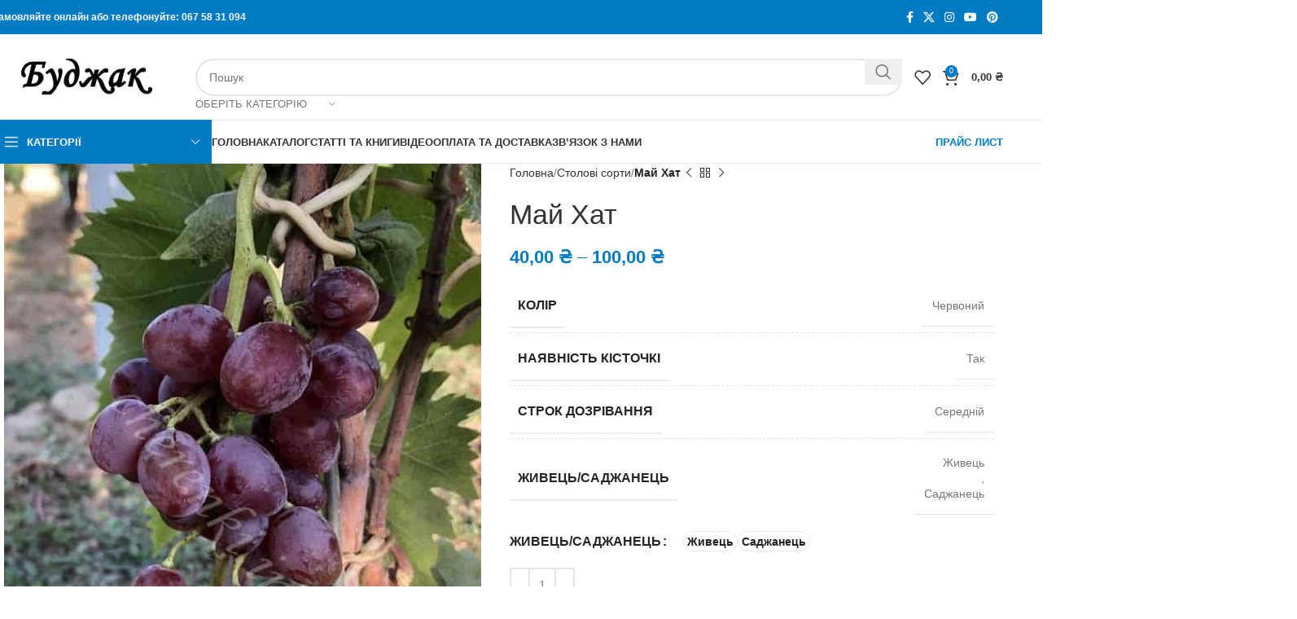

--- FILE ---
content_type: text/html; charset=UTF-8
request_url: https://cherenki.in.ua/product/my-heart/
body_size: 30925
content:
<!DOCTYPE html><html dir="ltr" lang="uk" prefix="og: https://ogp.me/ns#"><head><script data-no-optimize="1">var litespeed_docref=sessionStorage.getItem("litespeed_docref");litespeed_docref&&(Object.defineProperty(document,"referrer",{get:function(){return litespeed_docref}}),sessionStorage.removeItem("litespeed_docref"));</script>  <script type="litespeed/javascript">(function(w,d,s,l,i){w[l]=w[l]||[];w[l].push({'gtm.start':new Date().getTime(),event:'gtm.js'});var f=d.getElementsByTagName(s)[0],j=d.createElement(s),dl=l!='dataLayer'?'&l='+l:'';j.async=!0;j.src='https://www.googletagmanager.com/gtm.js?id='+i+dl;f.parentNode.insertBefore(j,f)})(window,document,'script','dataLayer','GTM-W6RFNRBM')</script> <meta charset="UTF-8"><link rel="profile" href="https://gmpg.org/xfn/11"><link rel="pingback" href="https://cherenki.in.ua/xmlrpc.php"><title>Май Хат - Cаджанці, живці столових та технічних сортів винограду</title><meta name="description" content="Май хат (Моє серце) - столовий сорт винограду японської селекції від схрещування сортів Wink (Посмішка) и Шайн мускат в Інституті дослідження винограду Уехара, префектура Яманасі. Термін дозрівання середньопізній, середина-кінець вересня Кетяги великі, до 800 г, циліндроконічної форми, середньої щільності та щільні. Ягоди мають унікальну форму – у вигляді серця, дуже великі, масою 15-20 г, яскраво-червоного Май хат - середньо-пізній столовий сорт винограду. М&#039;якуш щільний, хрумкий, соковитий, дуже гарного гармонійного смаку." /><meta name="robots" content="max-image-preview:large" /><meta name="google-site-verification" content="EcxKszHsjw8hfyI5MMt68s-nNYISQius-yWCjPtBJMg" /><link rel="canonical" href="https://cherenki.in.ua/product/my-heart/" /><meta name="generator" content="All in One SEO (AIOSEO) 4.8.9" /><meta property="og:locale" content="uk_UA" /><meta property="og:site_name" content="Cаджанці, живці столових та технічних сортів винограду - Саджанці винограду" /><meta property="og:type" content="article" /><meta property="og:title" content="Май Хат - Cаджанці, живці столових та технічних сортів винограду" /><meta property="og:description" content="Май хат (Моє серце) - столовий сорт винограду японської селекції від схрещування сортів Wink (Посмішка) и Шайн мускат в Інституті дослідження винограду Уехара, префектура Яманасі. Термін дозрівання середньопізній, середина-кінець вересня Кетяги великі, до 800 г, циліндроконічної форми, середньої щільності та щільні. Ягоди мають унікальну форму – у вигляді серця, дуже великі, масою 15-20 г, яскраво-червоного Май хат - середньо-пізній столовий сорт винограду. М&#039;якуш щільний, хрумкий, соковитий, дуже гарного гармонійного смаку." /><meta property="og:url" content="https://cherenki.in.ua/product/my-heart/" /><meta property="article:published_time" content="2024-11-30T11:03:37+00:00" /><meta property="article:modified_time" content="2024-12-21T14:26:46+00:00" /><meta name="twitter:card" content="summary_large_image" /><meta name="twitter:title" content="Май Хат - Cаджанці, живці столових та технічних сортів винограду" /><meta name="twitter:description" content="Май хат (Моє серце) - столовий сорт винограду японської селекції від схрещування сортів Wink (Посмішка) и Шайн мускат в Інституті дослідження винограду Уехара, префектура Яманасі. Термін дозрівання середньопізній, середина-кінець вересня Кетяги великі, до 800 г, циліндроконічної форми, середньої щільності та щільні. Ягоди мають унікальну форму – у вигляді серця, дуже великі, масою 15-20 г, яскраво-червоного Май хат - середньо-пізній столовий сорт винограду. М&#039;якуш щільний, хрумкий, соковитий, дуже гарного гармонійного смаку." /> <script type="application/ld+json" class="aioseo-schema">{"@context":"https:\/\/schema.org","@graph":[{"@type":"BreadcrumbList","@id":"https:\/\/cherenki.in.ua\/product\/my-heart\/#breadcrumblist","itemListElement":[{"@type":"ListItem","@id":"https:\/\/cherenki.in.ua#listItem","position":1,"name":"Home","item":"https:\/\/cherenki.in.ua","nextItem":{"@type":"ListItem","@id":"https:\/\/cherenki.in.ua\/shop\/#listItem","name":"\u041a\u0430\u0442\u0430\u043b\u043e\u0433"}},{"@type":"ListItem","@id":"https:\/\/cherenki.in.ua\/shop\/#listItem","position":2,"name":"\u041a\u0430\u0442\u0430\u043b\u043e\u0433","item":"https:\/\/cherenki.in.ua\/shop\/","nextItem":{"@type":"ListItem","@id":"https:\/\/cherenki.in.ua\/product-category\/stolovi-sorty\/#listItem","name":"\u0421\u0442\u043e\u043b\u043e\u0432\u0456 \u0441\u043e\u0440\u0442\u0438"},"previousItem":{"@type":"ListItem","@id":"https:\/\/cherenki.in.ua#listItem","name":"Home"}},{"@type":"ListItem","@id":"https:\/\/cherenki.in.ua\/product-category\/stolovi-sorty\/#listItem","position":3,"name":"\u0421\u0442\u043e\u043b\u043e\u0432\u0456 \u0441\u043e\u0440\u0442\u0438","item":"https:\/\/cherenki.in.ua\/product-category\/stolovi-sorty\/","nextItem":{"@type":"ListItem","@id":"https:\/\/cherenki.in.ua\/product\/my-heart\/#listItem","name":"\u041c\u0430\u0439 \u0425\u0430\u0442"},"previousItem":{"@type":"ListItem","@id":"https:\/\/cherenki.in.ua\/shop\/#listItem","name":"\u041a\u0430\u0442\u0430\u043b\u043e\u0433"}},{"@type":"ListItem","@id":"https:\/\/cherenki.in.ua\/product\/my-heart\/#listItem","position":4,"name":"\u041c\u0430\u0439 \u0425\u0430\u0442","previousItem":{"@type":"ListItem","@id":"https:\/\/cherenki.in.ua\/product-category\/stolovi-sorty\/#listItem","name":"\u0421\u0442\u043e\u043b\u043e\u0432\u0456 \u0441\u043e\u0440\u0442\u0438"}}]},{"@type":"ItemPage","@id":"https:\/\/cherenki.in.ua\/product\/my-heart\/#itempage","url":"https:\/\/cherenki.in.ua\/product\/my-heart\/","name":"\u041c\u0430\u0439 \u0425\u0430\u0442 - C\u0430\u0434\u0436\u0430\u043d\u0446\u0456, \u0436\u0438\u0432\u0446\u0456 \u0441\u0442\u043e\u043b\u043e\u0432\u0438\u0445 \u0442\u0430 \u0442\u0435\u0445\u043d\u0456\u0447\u043d\u0438\u0445 \u0441\u043e\u0440\u0442\u0456\u0432 \u0432\u0438\u043d\u043e\u0433\u0440\u0430\u0434\u0443","description":"\u041c\u0430\u0439 \u0445\u0430\u0442 (\u041c\u043e\u0454 \u0441\u0435\u0440\u0446\u0435) - \u0441\u0442\u043e\u043b\u043e\u0432\u0438\u0439 \u0441\u043e\u0440\u0442 \u0432\u0438\u043d\u043e\u0433\u0440\u0430\u0434\u0443 \u044f\u043f\u043e\u043d\u0441\u044c\u043a\u043e\u0457 \u0441\u0435\u043b\u0435\u043a\u0446\u0456\u0457 \u0432\u0456\u0434 \u0441\u0445\u0440\u0435\u0449\u0443\u0432\u0430\u043d\u043d\u044f \u0441\u043e\u0440\u0442\u0456\u0432 Wink (\u041f\u043e\u0441\u043c\u0456\u0448\u043a\u0430) \u0438 \u0428\u0430\u0439\u043d \u043c\u0443\u0441\u043a\u0430\u0442 \u0432 \u0406\u043d\u0441\u0442\u0438\u0442\u0443\u0442\u0456 \u0434\u043e\u0441\u043b\u0456\u0434\u0436\u0435\u043d\u043d\u044f \u0432\u0438\u043d\u043e\u0433\u0440\u0430\u0434\u0443 \u0423\u0435\u0445\u0430\u0440\u0430, \u043f\u0440\u0435\u0444\u0435\u043a\u0442\u0443\u0440\u0430 \u042f\u043c\u0430\u043d\u0430\u0441\u0456. \u0422\u0435\u0440\u043c\u0456\u043d \u0434\u043e\u0437\u0440\u0456\u0432\u0430\u043d\u043d\u044f \u0441\u0435\u0440\u0435\u0434\u043d\u044c\u043e\u043f\u0456\u0437\u043d\u0456\u0439, \u0441\u0435\u0440\u0435\u0434\u0438\u043d\u0430-\u043a\u0456\u043d\u0435\u0446\u044c \u0432\u0435\u0440\u0435\u0441\u043d\u044f \u041a\u0435\u0442\u044f\u0433\u0438 \u0432\u0435\u043b\u0438\u043a\u0456, \u0434\u043e 800 \u0433, \u0446\u0438\u043b\u0456\u043d\u0434\u0440\u043e\u043a\u043e\u043d\u0456\u0447\u043d\u043e\u0457 \u0444\u043e\u0440\u043c\u0438, \u0441\u0435\u0440\u0435\u0434\u043d\u044c\u043e\u0457 \u0449\u0456\u043b\u044c\u043d\u043e\u0441\u0442\u0456 \u0442\u0430 \u0449\u0456\u043b\u044c\u043d\u0456. \u042f\u0433\u043e\u0434\u0438 \u043c\u0430\u044e\u0442\u044c \u0443\u043d\u0456\u043a\u0430\u043b\u044c\u043d\u0443 \u0444\u043e\u0440\u043c\u0443 \u2013 \u0443 \u0432\u0438\u0433\u043b\u044f\u0434\u0456 \u0441\u0435\u0440\u0446\u044f, \u0434\u0443\u0436\u0435 \u0432\u0435\u043b\u0438\u043a\u0456, \u043c\u0430\u0441\u043e\u044e 15-20 \u0433, \u044f\u0441\u043a\u0440\u0430\u0432\u043e-\u0447\u0435\u0440\u0432\u043e\u043d\u043e\u0433\u043e \u041c\u0430\u0439 \u0445\u0430\u0442 - \u0441\u0435\u0440\u0435\u0434\u043d\u044c\u043e-\u043f\u0456\u0437\u043d\u0456\u0439 \u0441\u0442\u043e\u043b\u043e\u0432\u0438\u0439 \u0441\u043e\u0440\u0442 \u0432\u0438\u043d\u043e\u0433\u0440\u0430\u0434\u0443. \u041c'\u044f\u043a\u0443\u0448 \u0449\u0456\u043b\u044c\u043d\u0438\u0439, \u0445\u0440\u0443\u043c\u043a\u0438\u0439, \u0441\u043e\u043a\u043e\u0432\u0438\u0442\u0438\u0439, \u0434\u0443\u0436\u0435 \u0433\u0430\u0440\u043d\u043e\u0433\u043e \u0433\u0430\u0440\u043c\u043e\u043d\u0456\u0439\u043d\u043e\u0433\u043e \u0441\u043c\u0430\u043a\u0443.","inLanguage":"uk","isPartOf":{"@id":"https:\/\/cherenki.in.ua\/#website"},"breadcrumb":{"@id":"https:\/\/cherenki.in.ua\/product\/my-heart\/#breadcrumblist"},"image":{"@type":"ImageObject","url":"https:\/\/cherenki.in.ua\/wp-content\/uploads\/2024\/11\/my-heart.jpg","@id":"https:\/\/cherenki.in.ua\/product\/my-heart\/#mainImage","width":555,"height":883,"caption":"\u041c\u0430\u0439 \u0425\u0430\u0442"},"primaryImageOfPage":{"@id":"https:\/\/cherenki.in.ua\/product\/my-heart\/#mainImage"},"datePublished":"2024-11-30T13:03:37+02:00","dateModified":"2024-12-21T16:26:46+02:00"},{"@type":"WebSite","@id":"https:\/\/cherenki.in.ua\/#website","url":"https:\/\/cherenki.in.ua\/","name":"C\u0430\u0434\u0436\u0430\u043d\u0446\u0456, \u0436\u0438\u0432\u0446\u0456 \u0441\u0442\u043e\u043b\u043e\u0432\u0438\u0445 \u0442\u0430 \u0442\u0435\u0445\u043d\u0456\u0447\u043d\u0438\u0445 \u0441\u043e\u0440\u0442\u0456\u0432 \u0432\u0438\u043d\u043e\u0433\u0440\u0430\u0434\u0443","description":"\u0421\u0430\u0434\u0436\u0430\u043d\u0446\u0456 \u0432\u0438\u043d\u043e\u0433\u0440\u0430\u0434\u0443","inLanguage":"uk","publisher":{"@id":"https:\/\/cherenki.in.ua\/#person"}}]}</script>  <script data-cfasync="false" data-pagespeed-no-defer>var gtm4wp_datalayer_name = "dataLayer";
	var dataLayer = dataLayer || [];
	const gtm4wp_use_sku_instead = false;
	const gtm4wp_currency = 'UAH';
	const gtm4wp_product_per_impression = 5;
	const gtm4wp_clear_ecommerce = false;</script> <link rel='dns-prefetch' href='//fonts.googleapis.com' /><link rel="alternate" type="application/rss+xml" title="Cаджанці, живці столових та технічних сортів винограду &raquo; стрічка" href="https://cherenki.in.ua/feed/" /><link rel="alternate" type="application/rss+xml" title="Cаджанці, живці столових та технічних сортів винограду &raquo; Канал коментарів" href="https://cherenki.in.ua/comments/feed/" /><link rel="alternate" title="oEmbed (JSON)" type="application/json+oembed" href="https://cherenki.in.ua/wp-json/oembed/1.0/embed?url=https%3A%2F%2Fcherenki.in.ua%2Fproduct%2Fmy-heart%2F" /><link rel="alternate" title="oEmbed (XML)" type="text/xml+oembed" href="https://cherenki.in.ua/wp-json/oembed/1.0/embed?url=https%3A%2F%2Fcherenki.in.ua%2Fproduct%2Fmy-heart%2F&#038;format=xml" />
 <script src="//www.googletagmanager.com/gtag/js?id=G-N34ZZ9M6GK"  data-cfasync="false" data-wpfc-render="false" type="text/javascript" async></script> <script data-cfasync="false" data-wpfc-render="false" type="text/javascript">var mi_version = '9.11.0';
				var mi_track_user = true;
				var mi_no_track_reason = '';
								var MonsterInsightsDefaultLocations = {"page_location":"https:\/\/cherenki.in.ua\/product\/my-heart\/"};
								if ( typeof MonsterInsightsPrivacyGuardFilter === 'function' ) {
					var MonsterInsightsLocations = (typeof MonsterInsightsExcludeQuery === 'object') ? MonsterInsightsPrivacyGuardFilter( MonsterInsightsExcludeQuery ) : MonsterInsightsPrivacyGuardFilter( MonsterInsightsDefaultLocations );
				} else {
					var MonsterInsightsLocations = (typeof MonsterInsightsExcludeQuery === 'object') ? MonsterInsightsExcludeQuery : MonsterInsightsDefaultLocations;
				}

								var disableStrs = [
										'ga-disable-G-N34ZZ9M6GK',
									];

				/* Function to detect opted out users */
				function __gtagTrackerIsOptedOut() {
					for (var index = 0; index < disableStrs.length; index++) {
						if (document.cookie.indexOf(disableStrs[index] + '=true') > -1) {
							return true;
						}
					}

					return false;
				}

				/* Disable tracking if the opt-out cookie exists. */
				if (__gtagTrackerIsOptedOut()) {
					for (var index = 0; index < disableStrs.length; index++) {
						window[disableStrs[index]] = true;
					}
				}

				/* Opt-out function */
				function __gtagTrackerOptout() {
					for (var index = 0; index < disableStrs.length; index++) {
						document.cookie = disableStrs[index] + '=true; expires=Thu, 31 Dec 2099 23:59:59 UTC; path=/';
						window[disableStrs[index]] = true;
					}
				}

				if ('undefined' === typeof gaOptout) {
					function gaOptout() {
						__gtagTrackerOptout();
					}
				}
								window.dataLayer = window.dataLayer || [];

				window.MonsterInsightsDualTracker = {
					helpers: {},
					trackers: {},
				};
				if (mi_track_user) {
					function __gtagDataLayer() {
						dataLayer.push(arguments);
					}

					function __gtagTracker(type, name, parameters) {
						if (!parameters) {
							parameters = {};
						}

						if (parameters.send_to) {
							__gtagDataLayer.apply(null, arguments);
							return;
						}

						if (type === 'event') {
														parameters.send_to = monsterinsights_frontend.v4_id;
							var hookName = name;
							if (typeof parameters['event_category'] !== 'undefined') {
								hookName = parameters['event_category'] + ':' + name;
							}

							if (typeof MonsterInsightsDualTracker.trackers[hookName] !== 'undefined') {
								MonsterInsightsDualTracker.trackers[hookName](parameters);
							} else {
								__gtagDataLayer('event', name, parameters);
							}
							
						} else {
							__gtagDataLayer.apply(null, arguments);
						}
					}

					__gtagTracker('js', new Date());
					__gtagTracker('set', {
						'developer_id.dZGIzZG': true,
											});
					if ( MonsterInsightsLocations.page_location ) {
						__gtagTracker('set', MonsterInsightsLocations);
					}
										__gtagTracker('config', 'G-N34ZZ9M6GK', {"forceSSL":"true","link_attribution":"true"} );
										window.gtag = __gtagTracker;										(function () {
						/* https://developers.google.com/analytics/devguides/collection/analyticsjs/ */
						/* ga and __gaTracker compatibility shim. */
						var noopfn = function () {
							return null;
						};
						var newtracker = function () {
							return new Tracker();
						};
						var Tracker = function () {
							return null;
						};
						var p = Tracker.prototype;
						p.get = noopfn;
						p.set = noopfn;
						p.send = function () {
							var args = Array.prototype.slice.call(arguments);
							args.unshift('send');
							__gaTracker.apply(null, args);
						};
						var __gaTracker = function () {
							var len = arguments.length;
							if (len === 0) {
								return;
							}
							var f = arguments[len - 1];
							if (typeof f !== 'object' || f === null || typeof f.hitCallback !== 'function') {
								if ('send' === arguments[0]) {
									var hitConverted, hitObject = false, action;
									if ('event' === arguments[1]) {
										if ('undefined' !== typeof arguments[3]) {
											hitObject = {
												'eventAction': arguments[3],
												'eventCategory': arguments[2],
												'eventLabel': arguments[4],
												'value': arguments[5] ? arguments[5] : 1,
											}
										}
									}
									if ('pageview' === arguments[1]) {
										if ('undefined' !== typeof arguments[2]) {
											hitObject = {
												'eventAction': 'page_view',
												'page_path': arguments[2],
											}
										}
									}
									if (typeof arguments[2] === 'object') {
										hitObject = arguments[2];
									}
									if (typeof arguments[5] === 'object') {
										Object.assign(hitObject, arguments[5]);
									}
									if ('undefined' !== typeof arguments[1].hitType) {
										hitObject = arguments[1];
										if ('pageview' === hitObject.hitType) {
											hitObject.eventAction = 'page_view';
										}
									}
									if (hitObject) {
										action = 'timing' === arguments[1].hitType ? 'timing_complete' : hitObject.eventAction;
										hitConverted = mapArgs(hitObject);
										__gtagTracker('event', action, hitConverted);
									}
								}
								return;
							}

							function mapArgs(args) {
								var arg, hit = {};
								var gaMap = {
									'eventCategory': 'event_category',
									'eventAction': 'event_action',
									'eventLabel': 'event_label',
									'eventValue': 'event_value',
									'nonInteraction': 'non_interaction',
									'timingCategory': 'event_category',
									'timingVar': 'name',
									'timingValue': 'value',
									'timingLabel': 'event_label',
									'page': 'page_path',
									'location': 'page_location',
									'title': 'page_title',
									'referrer' : 'page_referrer',
								};
								for (arg in args) {
																		if (!(!args.hasOwnProperty(arg) || !gaMap.hasOwnProperty(arg))) {
										hit[gaMap[arg]] = args[arg];
									} else {
										hit[arg] = args[arg];
									}
								}
								return hit;
							}

							try {
								f.hitCallback();
							} catch (ex) {
							}
						};
						__gaTracker.create = newtracker;
						__gaTracker.getByName = newtracker;
						__gaTracker.getAll = function () {
							return [];
						};
						__gaTracker.remove = noopfn;
						__gaTracker.loaded = true;
						window['__gaTracker'] = __gaTracker;
					})();
									} else {
										console.log("");
					(function () {
						function __gtagTracker() {
							return null;
						}

						window['__gtagTracker'] = __gtagTracker;
						window['gtag'] = __gtagTracker;
					})();
									}</script> <style id='wp-img-auto-sizes-contain-inline-css' type='text/css'>img:is([sizes=auto i],[sizes^="auto," i]){contain-intrinsic-size:3000px 1500px}
/*# sourceURL=wp-img-auto-sizes-contain-inline-css */</style><link data-optimized="2" rel="stylesheet" href="https://cherenki.in.ua/wp-content/litespeed/css/a62de451d45fb6f426de44b1b4ec4c65.css?ver=443d9" /><style id='global-styles-inline-css' type='text/css'>:root{--wp--preset--aspect-ratio--square: 1;--wp--preset--aspect-ratio--4-3: 4/3;--wp--preset--aspect-ratio--3-4: 3/4;--wp--preset--aspect-ratio--3-2: 3/2;--wp--preset--aspect-ratio--2-3: 2/3;--wp--preset--aspect-ratio--16-9: 16/9;--wp--preset--aspect-ratio--9-16: 9/16;--wp--preset--color--black: #000000;--wp--preset--color--cyan-bluish-gray: #abb8c3;--wp--preset--color--white: #ffffff;--wp--preset--color--pale-pink: #f78da7;--wp--preset--color--vivid-red: #cf2e2e;--wp--preset--color--luminous-vivid-orange: #ff6900;--wp--preset--color--luminous-vivid-amber: #fcb900;--wp--preset--color--light-green-cyan: #7bdcb5;--wp--preset--color--vivid-green-cyan: #00d084;--wp--preset--color--pale-cyan-blue: #8ed1fc;--wp--preset--color--vivid-cyan-blue: #0693e3;--wp--preset--color--vivid-purple: #9b51e0;--wp--preset--gradient--vivid-cyan-blue-to-vivid-purple: linear-gradient(135deg,rgb(6,147,227) 0%,rgb(155,81,224) 100%);--wp--preset--gradient--light-green-cyan-to-vivid-green-cyan: linear-gradient(135deg,rgb(122,220,180) 0%,rgb(0,208,130) 100%);--wp--preset--gradient--luminous-vivid-amber-to-luminous-vivid-orange: linear-gradient(135deg,rgb(252,185,0) 0%,rgb(255,105,0) 100%);--wp--preset--gradient--luminous-vivid-orange-to-vivid-red: linear-gradient(135deg,rgb(255,105,0) 0%,rgb(207,46,46) 100%);--wp--preset--gradient--very-light-gray-to-cyan-bluish-gray: linear-gradient(135deg,rgb(238,238,238) 0%,rgb(169,184,195) 100%);--wp--preset--gradient--cool-to-warm-spectrum: linear-gradient(135deg,rgb(74,234,220) 0%,rgb(151,120,209) 20%,rgb(207,42,186) 40%,rgb(238,44,130) 60%,rgb(251,105,98) 80%,rgb(254,248,76) 100%);--wp--preset--gradient--blush-light-purple: linear-gradient(135deg,rgb(255,206,236) 0%,rgb(152,150,240) 100%);--wp--preset--gradient--blush-bordeaux: linear-gradient(135deg,rgb(254,205,165) 0%,rgb(254,45,45) 50%,rgb(107,0,62) 100%);--wp--preset--gradient--luminous-dusk: linear-gradient(135deg,rgb(255,203,112) 0%,rgb(199,81,192) 50%,rgb(65,88,208) 100%);--wp--preset--gradient--pale-ocean: linear-gradient(135deg,rgb(255,245,203) 0%,rgb(182,227,212) 50%,rgb(51,167,181) 100%);--wp--preset--gradient--electric-grass: linear-gradient(135deg,rgb(202,248,128) 0%,rgb(113,206,126) 100%);--wp--preset--gradient--midnight: linear-gradient(135deg,rgb(2,3,129) 0%,rgb(40,116,252) 100%);--wp--preset--font-size--small: 13px;--wp--preset--font-size--medium: 20px;--wp--preset--font-size--large: 36px;--wp--preset--font-size--x-large: 42px;--wp--preset--font-family--inter: "Inter", sans-serif;--wp--preset--font-family--cardo: Cardo;--wp--preset--spacing--20: 0.44rem;--wp--preset--spacing--30: 0.67rem;--wp--preset--spacing--40: 1rem;--wp--preset--spacing--50: 1.5rem;--wp--preset--spacing--60: 2.25rem;--wp--preset--spacing--70: 3.38rem;--wp--preset--spacing--80: 5.06rem;--wp--preset--shadow--natural: 6px 6px 9px rgba(0, 0, 0, 0.2);--wp--preset--shadow--deep: 12px 12px 50px rgba(0, 0, 0, 0.4);--wp--preset--shadow--sharp: 6px 6px 0px rgba(0, 0, 0, 0.2);--wp--preset--shadow--outlined: 6px 6px 0px -3px rgb(255, 255, 255), 6px 6px rgb(0, 0, 0);--wp--preset--shadow--crisp: 6px 6px 0px rgb(0, 0, 0);}:where(.is-layout-flex){gap: 0.5em;}:where(.is-layout-grid){gap: 0.5em;}body .is-layout-flex{display: flex;}.is-layout-flex{flex-wrap: wrap;align-items: center;}.is-layout-flex > :is(*, div){margin: 0;}body .is-layout-grid{display: grid;}.is-layout-grid > :is(*, div){margin: 0;}:where(.wp-block-columns.is-layout-flex){gap: 2em;}:where(.wp-block-columns.is-layout-grid){gap: 2em;}:where(.wp-block-post-template.is-layout-flex){gap: 1.25em;}:where(.wp-block-post-template.is-layout-grid){gap: 1.25em;}.has-black-color{color: var(--wp--preset--color--black) !important;}.has-cyan-bluish-gray-color{color: var(--wp--preset--color--cyan-bluish-gray) !important;}.has-white-color{color: var(--wp--preset--color--white) !important;}.has-pale-pink-color{color: var(--wp--preset--color--pale-pink) !important;}.has-vivid-red-color{color: var(--wp--preset--color--vivid-red) !important;}.has-luminous-vivid-orange-color{color: var(--wp--preset--color--luminous-vivid-orange) !important;}.has-luminous-vivid-amber-color{color: var(--wp--preset--color--luminous-vivid-amber) !important;}.has-light-green-cyan-color{color: var(--wp--preset--color--light-green-cyan) !important;}.has-vivid-green-cyan-color{color: var(--wp--preset--color--vivid-green-cyan) !important;}.has-pale-cyan-blue-color{color: var(--wp--preset--color--pale-cyan-blue) !important;}.has-vivid-cyan-blue-color{color: var(--wp--preset--color--vivid-cyan-blue) !important;}.has-vivid-purple-color{color: var(--wp--preset--color--vivid-purple) !important;}.has-black-background-color{background-color: var(--wp--preset--color--black) !important;}.has-cyan-bluish-gray-background-color{background-color: var(--wp--preset--color--cyan-bluish-gray) !important;}.has-white-background-color{background-color: var(--wp--preset--color--white) !important;}.has-pale-pink-background-color{background-color: var(--wp--preset--color--pale-pink) !important;}.has-vivid-red-background-color{background-color: var(--wp--preset--color--vivid-red) !important;}.has-luminous-vivid-orange-background-color{background-color: var(--wp--preset--color--luminous-vivid-orange) !important;}.has-luminous-vivid-amber-background-color{background-color: var(--wp--preset--color--luminous-vivid-amber) !important;}.has-light-green-cyan-background-color{background-color: var(--wp--preset--color--light-green-cyan) !important;}.has-vivid-green-cyan-background-color{background-color: var(--wp--preset--color--vivid-green-cyan) !important;}.has-pale-cyan-blue-background-color{background-color: var(--wp--preset--color--pale-cyan-blue) !important;}.has-vivid-cyan-blue-background-color{background-color: var(--wp--preset--color--vivid-cyan-blue) !important;}.has-vivid-purple-background-color{background-color: var(--wp--preset--color--vivid-purple) !important;}.has-black-border-color{border-color: var(--wp--preset--color--black) !important;}.has-cyan-bluish-gray-border-color{border-color: var(--wp--preset--color--cyan-bluish-gray) !important;}.has-white-border-color{border-color: var(--wp--preset--color--white) !important;}.has-pale-pink-border-color{border-color: var(--wp--preset--color--pale-pink) !important;}.has-vivid-red-border-color{border-color: var(--wp--preset--color--vivid-red) !important;}.has-luminous-vivid-orange-border-color{border-color: var(--wp--preset--color--luminous-vivid-orange) !important;}.has-luminous-vivid-amber-border-color{border-color: var(--wp--preset--color--luminous-vivid-amber) !important;}.has-light-green-cyan-border-color{border-color: var(--wp--preset--color--light-green-cyan) !important;}.has-vivid-green-cyan-border-color{border-color: var(--wp--preset--color--vivid-green-cyan) !important;}.has-pale-cyan-blue-border-color{border-color: var(--wp--preset--color--pale-cyan-blue) !important;}.has-vivid-cyan-blue-border-color{border-color: var(--wp--preset--color--vivid-cyan-blue) !important;}.has-vivid-purple-border-color{border-color: var(--wp--preset--color--vivid-purple) !important;}.has-vivid-cyan-blue-to-vivid-purple-gradient-background{background: var(--wp--preset--gradient--vivid-cyan-blue-to-vivid-purple) !important;}.has-light-green-cyan-to-vivid-green-cyan-gradient-background{background: var(--wp--preset--gradient--light-green-cyan-to-vivid-green-cyan) !important;}.has-luminous-vivid-amber-to-luminous-vivid-orange-gradient-background{background: var(--wp--preset--gradient--luminous-vivid-amber-to-luminous-vivid-orange) !important;}.has-luminous-vivid-orange-to-vivid-red-gradient-background{background: var(--wp--preset--gradient--luminous-vivid-orange-to-vivid-red) !important;}.has-very-light-gray-to-cyan-bluish-gray-gradient-background{background: var(--wp--preset--gradient--very-light-gray-to-cyan-bluish-gray) !important;}.has-cool-to-warm-spectrum-gradient-background{background: var(--wp--preset--gradient--cool-to-warm-spectrum) !important;}.has-blush-light-purple-gradient-background{background: var(--wp--preset--gradient--blush-light-purple) !important;}.has-blush-bordeaux-gradient-background{background: var(--wp--preset--gradient--blush-bordeaux) !important;}.has-luminous-dusk-gradient-background{background: var(--wp--preset--gradient--luminous-dusk) !important;}.has-pale-ocean-gradient-background{background: var(--wp--preset--gradient--pale-ocean) !important;}.has-electric-grass-gradient-background{background: var(--wp--preset--gradient--electric-grass) !important;}.has-midnight-gradient-background{background: var(--wp--preset--gradient--midnight) !important;}.has-small-font-size{font-size: var(--wp--preset--font-size--small) !important;}.has-medium-font-size{font-size: var(--wp--preset--font-size--medium) !important;}.has-large-font-size{font-size: var(--wp--preset--font-size--large) !important;}.has-x-large-font-size{font-size: var(--wp--preset--font-size--x-large) !important;}
/*# sourceURL=global-styles-inline-css */</style><style id='classic-theme-styles-inline-css' type='text/css'>/*! This file is auto-generated */
.wp-block-button__link{color:#fff;background-color:#32373c;border-radius:9999px;box-shadow:none;text-decoration:none;padding:calc(.667em + 2px) calc(1.333em + 2px);font-size:1.125em}.wp-block-file__button{background:#32373c;color:#fff;text-decoration:none}
/*# sourceURL=/wp-includes/css/classic-themes.min.css */</style><style id='woocommerce-inline-inline-css' type='text/css'>.woocommerce form .form-row .required { visibility: visible; }
/*# sourceURL=woocommerce-inline-inline-css */</style> <script type="litespeed/javascript" data-src="https://cherenki.in.ua/wp-content/plugins/google-analytics-for-wordpress/assets/js/frontend-gtag.min.js" id="monsterinsights-frontend-script-js" data-wp-strategy="async"></script> <script data-cfasync="false" data-wpfc-render="false" type="text/javascript" id='monsterinsights-frontend-script-js-extra'>/*  */
var monsterinsights_frontend = {"js_events_tracking":"true","download_extensions":"doc,pdf,ppt,zip,xls,docx,pptx,xlsx","inbound_paths":"[{\"path\":\"\\\/go\\\/\",\"label\":\"affiliate\"},{\"path\":\"\\\/recommend\\\/\",\"label\":\"affiliate\"}]","home_url":"https:\/\/cherenki.in.ua","hash_tracking":"false","v4_id":"G-N34ZZ9M6GK"};/*  */</script> <script type="litespeed/javascript" data-src="https://cherenki.in.ua/wp-includes/js/jquery/jquery.min.js" id="jquery-core-js"></script> <script id="wc-add-to-cart-js-extra" type="litespeed/javascript">var wc_add_to_cart_params={"ajax_url":"/wp-admin/admin-ajax.php","wc_ajax_url":"/?wc-ajax=%%endpoint%%","i18n_view_cart":"\u041f\u0435\u0440\u0435\u0433\u043b\u044f\u043d\u0443\u0442\u0438 \u043a\u043e\u0448\u0438\u043a","cart_url":"https://cherenki.in.ua/cart/","is_cart":"","cart_redirect_after_add":"no"}</script> <script id="wc-single-product-js-extra" type="litespeed/javascript">var wc_single_product_params={"i18n_required_rating_text":"\u0411\u0443\u0434\u044c \u043b\u0430\u0441\u043a\u0430, \u043e\u0446\u0456\u043d\u0456\u0442\u044c","review_rating_required":"yes","flexslider":{"rtl":!1,"animation":"slide","smoothHeight":!0,"directionNav":!1,"controlNav":"thumbnails","slideshow":!1,"animationSpeed":500,"animationLoop":!1,"allowOneSlide":!1},"zoom_enabled":"","zoom_options":[],"photoswipe_enabled":"","photoswipe_options":{"shareEl":!1,"closeOnScroll":!1,"history":!1,"hideAnimationDuration":0,"showAnimationDuration":0},"flexslider_enabled":""}</script> <script id="woocommerce-js-extra" type="litespeed/javascript">var woocommerce_params={"ajax_url":"/wp-admin/admin-ajax.php","wc_ajax_url":"/?wc-ajax=%%endpoint%%"}</script> <script></script><link rel="https://api.w.org/" href="https://cherenki.in.ua/wp-json/" /><link rel="alternate" title="JSON" type="application/json" href="https://cherenki.in.ua/wp-json/wp/v2/product/10396" /><link rel="EditURI" type="application/rsd+xml" title="RSD" href="https://cherenki.in.ua/xmlrpc.php?rsd" /><meta name="generator" content="WordPress 6.9" /><meta name="generator" content="WooCommerce 9.4.4" /><link rel='shortlink' href='https://cherenki.in.ua/?p=10396' /><link rel="alternate" hreflang="uk" href="https://cherenki.in.ua/product/my-heart/"/> <script data-cfasync="false" data-pagespeed-no-defer type="text/javascript">var dataLayer_content = {"pagePostType":"product","pagePostType2":"single-product","pagePostAuthor":"iamdimon","customerTotalOrders":0,"customerTotalOrderValue":0,"customerFirstName":"","customerLastName":"","customerBillingFirstName":"","customerBillingLastName":"","customerBillingCompany":"","customerBillingAddress1":"","customerBillingAddress2":"","customerBillingCity":"","customerBillingState":"","customerBillingPostcode":"","customerBillingCountry":"","customerBillingEmail":"","customerBillingEmailHash":"","customerBillingPhone":"","customerShippingFirstName":"","customerShippingLastName":"","customerShippingCompany":"","customerShippingAddress1":"","customerShippingAddress2":"","customerShippingCity":"","customerShippingState":"","customerShippingPostcode":"","customerShippingCountry":"","cartContent":{"totals":{"applied_coupons":[],"discount_total":0,"subtotal":0,"total":0},"items":[]},"productRatingCounts":[],"productAverageRating":0,"productReviewCount":0,"productType":"variable","productIsVariable":1};
	dataLayer.push( dataLayer_content );</script> <script data-cfasync="false">(function(w,d,s,l,i){w[l]=w[l]||[];w[l].push({'gtm.start':
new Date().getTime(),event:'gtm.js'});var f=d.getElementsByTagName(s)[0],
j=d.createElement(s),dl=l!='dataLayer'?'&l='+l:'';j.async=true;j.src=
'//www.googletagmanager.com/gtm.js?id='+i+dl;f.parentNode.insertBefore(j,f);
})(window,document,'script','dataLayer','GTM-W6RFNRBM');</script> <meta name="viewport" content="width=device-width, initial-scale=1.0, maximum-scale=1.0, user-scalable=no">
<noscript><style>.woocommerce-product-gallery{ opacity: 1 !important; }</style></noscript><style type="text/css">.recentcomments a{display:inline !important;padding:0 !important;margin:0 !important;}</style><meta name="generator" content="Powered by WPBakery Page Builder - drag and drop page builder for WordPress."/><style class='wp-fonts-local' type='text/css'>@font-face{font-family:Inter;font-style:normal;font-weight:300 900;font-display:fallback;src:url('https://cherenki.in.ua/wp-content/plugins/woocommerce/assets/fonts/Inter-VariableFont_slnt,wght.woff2') format('woff2');font-stretch:normal;}
@font-face{font-family:Cardo;font-style:normal;font-weight:400;font-display:fallback;src:url('https://cherenki.in.ua/wp-content/plugins/woocommerce/assets/fonts/cardo_normal_400.woff2') format('woff2');}</style><style></style><noscript><style>.wpb_animate_when_almost_visible { opacity: 1; }</style></noscript><style id="wd-style-header_243948-css" data-type="wd-style-header_243948">:root{
	--wd-top-bar-h: 42px;
	--wd-top-bar-sm-h: 38px;
	--wd-top-bar-sticky-h: .00001px;
	--wd-top-bar-brd-w: .00001px;

	--wd-header-general-h: 105px;
	--wd-header-general-sm-h: 60px;
	--wd-header-general-sticky-h: .00001px;
	--wd-header-general-brd-w: 1px;

	--wd-header-bottom-h: 52px;
	--wd-header-bottom-sm-h: .00001px;
	--wd-header-bottom-sticky-h: .00001px;
	--wd-header-bottom-brd-w: 1px;

	--wd-header-clone-h: 60px;

	--wd-header-brd-w: calc(var(--wd-top-bar-brd-w) + var(--wd-header-general-brd-w) + var(--wd-header-bottom-brd-w));
	--wd-header-h: calc(var(--wd-top-bar-h) + var(--wd-header-general-h) + var(--wd-header-bottom-h) + var(--wd-header-brd-w));
	--wd-header-sticky-h: calc(var(--wd-top-bar-sticky-h) + var(--wd-header-general-sticky-h) + var(--wd-header-bottom-sticky-h) + var(--wd-header-clone-h) + var(--wd-header-brd-w));
	--wd-header-sm-h: calc(var(--wd-top-bar-sm-h) + var(--wd-header-general-sm-h) + var(--wd-header-bottom-sm-h) + var(--wd-header-brd-w));
}

.whb-top-bar .wd-dropdown {
	margin-top: 1px;
}

.whb-top-bar .wd-dropdown:after {
	height: 11px;
}




:root:has(.whb-general-header.whb-border-boxed) {
	--wd-header-general-brd-w: .00001px;
}

@media (max-width: 1024px) {
:root:has(.whb-general-header.whb-hidden-mobile) {
	--wd-header-general-brd-w: .00001px;
}
}

:root:has(.whb-header-bottom.whb-border-boxed) {
	--wd-header-bottom-brd-w: .00001px;
}

@media (max-width: 1024px) {
:root:has(.whb-header-bottom.whb-hidden-mobile) {
	--wd-header-bottom-brd-w: .00001px;
}
}

.whb-header-bottom .wd-dropdown {
	margin-top: 6px;
}

.whb-header-bottom .wd-dropdown:after {
	height: 16px;
}


.whb-clone.whb-sticked .wd-dropdown:not(.sub-sub-menu) {
	margin-top: 10px;
}

.whb-clone.whb-sticked .wd-dropdown:not(.sub-sub-menu):after {
	height: 20px;
}

		
.whb-top-bar {
	background-color: rgba(0, 123, 196, 1);
}

.whb-9x1ytaxq7aphtb3npidp .searchform {
	--wd-form-height: 46px;
}
.whb-general-header {
	border-color: rgba(232, 232, 232, 1);border-bottom-width: 1px;border-bottom-style: solid;
}
.whb-wjlcubfdmlq3d7jvmt23 .menu-opener { background-color: rgba(0, 123, 196, 1); }
.whb-header-bottom {
	border-color: rgba(232, 232, 232, 1);border-bottom-width: 1px;border-bottom-style: solid;
}</style><style id="wpforms-css-vars-root">:root {
					--wpforms-field-border-radius: 3px;
--wpforms-field-border-style: solid;
--wpforms-field-border-size: 1px;
--wpforms-field-background-color: #ffffff;
--wpforms-field-border-color: rgba( 0, 0, 0, 0.25 );
--wpforms-field-border-color-spare: rgba( 0, 0, 0, 0.25 );
--wpforms-field-text-color: rgba( 0, 0, 0, 0.7 );
--wpforms-field-menu-color: #ffffff;
--wpforms-label-color: rgba( 0, 0, 0, 0.85 );
--wpforms-label-sublabel-color: rgba( 0, 0, 0, 0.55 );
--wpforms-label-error-color: #d63637;
--wpforms-button-border-radius: 3px;
--wpforms-button-border-style: none;
--wpforms-button-border-size: 1px;
--wpforms-button-background-color: #066aab;
--wpforms-button-border-color: #066aab;
--wpforms-button-text-color: #ffffff;
--wpforms-page-break-color: #066aab;
--wpforms-background-image: none;
--wpforms-background-position: center center;
--wpforms-background-repeat: no-repeat;
--wpforms-background-size: cover;
--wpforms-background-width: 100px;
--wpforms-background-height: 100px;
--wpforms-background-color: rgba( 0, 0, 0, 0 );
--wpforms-background-url: none;
--wpforms-container-padding: 0px;
--wpforms-container-border-style: none;
--wpforms-container-border-width: 1px;
--wpforms-container-border-color: #000000;
--wpforms-container-border-radius: 3px;
--wpforms-field-size-input-height: 43px;
--wpforms-field-size-input-spacing: 15px;
--wpforms-field-size-font-size: 16px;
--wpforms-field-size-line-height: 19px;
--wpforms-field-size-padding-h: 14px;
--wpforms-field-size-checkbox-size: 16px;
--wpforms-field-size-sublabel-spacing: 5px;
--wpforms-field-size-icon-size: 1;
--wpforms-label-size-font-size: 16px;
--wpforms-label-size-line-height: 19px;
--wpforms-label-size-sublabel-font-size: 14px;
--wpforms-label-size-sublabel-line-height: 17px;
--wpforms-button-size-font-size: 17px;
--wpforms-button-size-height: 41px;
--wpforms-button-size-padding-h: 15px;
--wpforms-button-size-margin-top: 10px;
--wpforms-container-shadow-size-box-shadow: none;

				}</style></head><body class="wp-singular product-template-default single single-product postid-10396 wp-theme-woodmart wp-child-theme-woodmart-child theme-woodmart woocommerce woocommerce-page woocommerce-no-js translatepress-uk wrapper-full-width  categories-accordion-on woodmart-ajax-shop-on sticky-toolbar-on wpb-js-composer js-comp-ver-8.0 vc_responsive">
<noscript><iframe data-lazyloaded="1" src="about:blank" data-litespeed-src="https://www.googletagmanager.com/ns.html?id=GTM-W6RFNRBM"
height="0" width="0" style="display:none;visibility:hidden"></iframe></noscript>
 <script type="text/javascript" id="wd-flicker-fix">// Flicker fix.</script> <noscript><iframe data-lazyloaded="1" src="about:blank" data-litespeed-src="https://www.googletagmanager.com/ns.html?id=GTM-W6RFNRBM" height="0" width="0" style="display:none;visibility:hidden" aria-hidden="true"></iframe></noscript><div class="wd-page-wrapper website-wrapper"><header class="whb-header whb-header_243948 whb-sticky-shadow whb-scroll-slide whb-sticky-clone whb-hide-on-scroll"><div class="whb-main-header"><div class="whb-row whb-top-bar whb-not-sticky-row whb-with-bg whb-without-border whb-color-light whb-flex-flex-middle"><div class="container"><div class="whb-flex-row whb-top-bar-inner"><div class="whb-column whb-col-left whb-visible-lg"><div class="wd-header-text reset-last-child "><strong><span style="color: #ffffff;">Замовляйте онлайн або телефонуйте:    067 58 31 094</span></strong></div></div><div class="whb-column whb-col-center whb-visible-lg whb-empty-column"></div><div class="whb-column whb-col-right whb-visible-lg"><div id="" class=" wd-social-icons  wd-style-default wd-size-small social-follow wd-shape-circle  whb-43k0qayz7gg36f2jmmhk color-scheme-light text-center">
<a rel="noopener noreferrer nofollow" href="#" target="_blank" class=" wd-social-icon social-facebook" aria-label="Facebook social link">
<span class="wd-icon"></span>
</a>
<a rel="noopener noreferrer nofollow" href="#" target="_blank" class=" wd-social-icon social-twitter" aria-label="X social link">
<span class="wd-icon"></span>
</a>
<a rel="noopener noreferrer nofollow" href="#" target="_blank" class=" wd-social-icon social-instagram" aria-label="Instagram social link">
<span class="wd-icon"></span>
</a>
<a rel="noopener noreferrer nofollow" href="https://www.youtube.com/channel/UCbeVnG5pnvqj9Rf7WZbDOyg" target="_blank" class=" wd-social-icon social-youtube" aria-label="YouTube social link">
<span class="wd-icon"></span>
</a>
<a rel="noopener noreferrer nofollow" href="#" target="_blank" class=" wd-social-icon social-pinterest" aria-label="Pinterest social link">
<span class="wd-icon"></span>
</a></div></div><div class="whb-column whb-col-mobile whb-hidden-lg"><div id="" class=" wd-social-icons  wd-style-default wd-size-small social-share wd-shape-circle  whb-vmlw3iqy1i9gf64uk7of color-scheme-light text-center">
<a rel="noopener noreferrer nofollow" href="https://api.whatsapp.com/send?text=https%3A%2F%2Fcherenki.in.ua%2Fproduct%2Fmy-heart%2F" target="_blank" class="wd-hide-md  wd-social-icon social-whatsapp" aria-label="WhatsApp social link">
<span class="wd-icon"></span>
</a><a rel="noopener noreferrer nofollow" href="whatsapp://send?text=https%3A%2F%2Fcherenki.in.ua%2Fproduct%2Fmy-heart%2F" target="_blank" class="wd-hide-lg  wd-social-icon social-whatsapp" aria-label="WhatsApp social link">
<span class="wd-icon"></span>
</a>
<a rel="noopener noreferrer nofollow" href="https://telegram.me/share/url?url=https://cherenki.in.ua/product/my-heart/" target="_blank" class=" wd-social-icon social-tg" aria-label="Telegram social link">
<span class="wd-icon"></span>
</a>
<a rel="noopener noreferrer nofollow" href="viber://forward?text=https://cherenki.in.ua/product/my-heart/" target="_blank" class=" wd-social-icon social-viber" aria-label="Viber social link">
<span class="wd-icon"></span>
</a></div></div></div></div></div><div class="whb-row whb-general-header whb-not-sticky-row whb-without-bg whb-border-fullwidth whb-color-dark whb-flex-flex-middle"><div class="container"><div class="whb-flex-row whb-general-header-inner"><div class="whb-column whb-col-left whb-visible-lg"><div class="site-logo">
<a href="https://cherenki.in.ua/" class="wd-logo wd-main-logo" rel="home" aria-label="Site logo">
<img data-lazyloaded="1" src="[data-uri]" width="311" height="55" data-src="https://cherenki.in.ua/wp-content/uploads/2024/11/Untitled-1.png" class="attachment-full size-full" alt="" style="max-width:250px;" decoding="async" />	</a></div></div><div class="whb-column whb-col-center whb-visible-lg"><div class="wd-search-form wd-header-search-form wd-display-form whb-9x1ytaxq7aphtb3npidp"><form role="search" method="get" class="searchform  wd-with-cat wd-style-default wd-cat-style-bordered woodmart-ajax-search" action="https://cherenki.in.ua/"  data-thumbnail="1" data-price="1" data-post_type="product" data-count="20" data-sku="1" data-symbols_count="3">
<input type="text" class="s" placeholder="Пошук" value="" name="s" aria-label="Пошук" title="Пошук" required/>
<input type="hidden" name="post_type" value="product"><div class="wd-search-cat wd-scroll">
<input type="hidden" name="product_cat" value="0">
<a href="#" rel="nofollow" data-val="0">
<span>
Оберіть категорію					</span>
</a><div class="wd-dropdown wd-dropdown-search-cat wd-dropdown-menu wd-scroll-content wd-design-default"><ul class="wd-sub-menu"><li style="display:none;"><a href="#" data-val="0">Оберіть категорію</a></li><li class="cat-item cat-item-74"><a class="pf-value" href="https://cherenki.in.ua/product-category/novinki/" data-val="novinki" data-title="Новинки" >Новинки</a></li><li class="cat-item cat-item-982"><a class="pf-value" href="https://cherenki.in.ua/product-category/pidschepa/" data-val="pidschepa" data-title="Підщепи" >Підщепи</a></li><li class="cat-item cat-item-21"><a class="pf-value" href="https://cherenki.in.ua/product-category/stolovi-sorty/" data-val="stolovi-sorty" data-title="Столові сорти" >Столові сорти</a></li><li class="cat-item cat-item-73"><a class="pf-value" href="https://cherenki.in.ua/product-category/tekhnichni-sorty/" data-val="tekhnichni-sorty" data-title="Технічні сорти" >Технічні сорти</a></li></ul></div></div>
<button type="submit" class="searchsubmit">
<span>
Пошук						</span>
</button></form><div class="search-results-wrapper"><div class="wd-dropdown-results wd-scroll wd-dropdown"><div class="wd-scroll-content"></div></div></div></div></div><div class="whb-column whb-col-right whb-visible-lg"><div class="whb-space-element " style="width:15px;"></div><div class="wd-header-wishlist wd-tools-element wd-style-icon wd-with-count wd-design-2 whb-a22wdkiy3r40yw2paskq" title="Мій список бажань">
<a href="https://cherenki.in.ua/wishlist/" title="Wishlist products">
<span class="wd-tools-icon">
<span class="wd-tools-count">
0					</span>
</span><span class="wd-tools-text">
Wishlist			</span></a></div><div class="wd-header-cart wd-tools-element wd-design-2 cart-widget-opener whb-nedhm962r512y1xz9j06">
<a href="https://cherenki.in.ua/cart/" title="Кошик">
<span class="wd-tools-icon">
<span class="wd-cart-number wd-tools-count">0 <span>items</span></span>
</span>
<span class="wd-tools-text">
<span class="wd-cart-subtotal"><span class="woocommerce-Price-amount amount"><bdi>0,00&nbsp;<span class="woocommerce-Price-currencySymbol">&#8372;</span></bdi></span></span>
</span></a></div></div><div class="whb-column whb-mobile-left whb-hidden-lg"><div class="wd-tools-element wd-header-mobile-nav wd-style-text wd-design-1 whb-g1k0m1tib7raxrwkm1t3">
<a href="#" rel="nofollow" aria-label="Меню">
<span class="wd-tools-icon">
</span><span class="wd-tools-text">Меню</span></a></div></div><div class="whb-column whb-mobile-center whb-hidden-lg"><div class="site-logo">
<a href="https://cherenki.in.ua/" class="wd-logo wd-main-logo" rel="home" aria-label="Site logo">
<img data-lazyloaded="1" src="[data-uri]" width="311" height="55" data-src="https://cherenki.in.ua/wp-content/uploads/2024/11/Untitled-1.png" class="attachment-full size-full" alt="" style="max-width:179px;" decoding="async" />	</a></div></div><div class="whb-column whb-mobile-right whb-hidden-lg"><div class="wd-header-cart wd-tools-element wd-design-5 cart-widget-opener whb-trk5sfmvib0ch1s1qbtc">
<a href="https://cherenki.in.ua/cart/" title="Кошик">
<span class="wd-tools-icon wd-icon-alt">
<span class="wd-cart-number wd-tools-count">0 <span>items</span></span>
</span>
<span class="wd-tools-text">
<span class="wd-cart-subtotal"><span class="woocommerce-Price-amount amount"><bdi>0,00&nbsp;<span class="woocommerce-Price-currencySymbol">&#8372;</span></bdi></span></span>
</span></a></div></div></div></div></div><div class="whb-row whb-header-bottom whb-sticky-row whb-without-bg whb-border-fullwidth whb-color-dark whb-hidden-mobile whb-flex-flex-middle"><div class="container"><div class="whb-flex-row whb-header-bottom-inner"><div class="whb-column whb-col-left whb-visible-lg"><div class="wd-header-cats wd-style-1 wd-event-hover whb-wjlcubfdmlq3d7jvmt23" role="navigation" aria-label="Header categories navigation">
<span class="menu-opener color-scheme-light has-bg">
<span class="menu-opener-icon"></span>
<span class="menu-open-label">
КАТЕГОРІЇ		</span>
</span><div class="wd-dropdown wd-dropdown-cats"><ul id="menu-%d0%ba%d0%b0%d1%82%d0%b5%d0%b3%d0%be%d1%80%d1%96%d1%97" class="menu wd-nav wd-nav-vertical wd-design-default"><li id="menu-item-9364" class="menu-item menu-item-type-taxonomy menu-item-object-product_cat current-product-ancestor current-menu-parent current-product-parent menu-item-9364 item-level-0 menu-simple-dropdown wd-event-hover" ><a href="https://cherenki.in.ua/product-category/stolovi-sorty/" class="woodmart-nav-link"><span class="nav-link-text">Столові сорти</span></a></li><li id="menu-item-10083" class="menu-item menu-item-type-taxonomy menu-item-object-product_cat menu-item-10083 item-level-0 menu-simple-dropdown wd-event-hover" ><a href="https://cherenki.in.ua/product-category/tekhnichni-sorty/" class="woodmart-nav-link"><span class="nav-link-text">Технічні сорти</span></a></li><li id="menu-item-10084" class="menu-item menu-item-type-taxonomy menu-item-object-product_cat menu-item-10084 item-level-0 menu-simple-dropdown wd-event-hover" ><a href="https://cherenki.in.ua/product-category/novinki/" class="woodmart-nav-link"><span class="nav-link-text">Новинки</span></a></li><li id="menu-item-11384" class="menu-item menu-item-type-taxonomy menu-item-object-product_cat menu-item-11384 item-level-0 menu-simple-dropdown wd-event-hover" ><a href="https://cherenki.in.ua/product-category/pidschepa/" class="woodmart-nav-link"><span class="nav-link-text">Підщепи</span></a></li></ul></div></div></div><div class="whb-column whb-col-center whb-visible-lg"><div class="wd-header-nav wd-header-main-nav text-left wd-design-1" role="navigation" aria-label="Main navigation"><ul id="menu-main-navigation" class="menu wd-nav wd-nav-main wd-style-default wd-gap-s"><li id="menu-item-10068" class="menu-item menu-item-type-post_type menu-item-object-page menu-item-home menu-item-10068 item-level-0 menu-mega-dropdown wd-event-hover" ><a href="https://cherenki.in.ua/" class="woodmart-nav-link"><span class="nav-link-text">Головна</span></a></li><li id="menu-item-9379" class="menu-item menu-item-type-post_type menu-item-object-page menu-item-has-children current_page_parent menu-item-9379 item-level-0 menu-mega-dropdown wd-event-hover dropdown-load-ajax dropdown-with-height" style="--wd-dropdown-height: 495px;"><a href="https://cherenki.in.ua/shop/" class="woodmart-nav-link"><span class="nav-link-text">Каталог</span></a><div class="color-scheme-dark wd-design-aside wd-dropdown-menu wd-dropdown wd-style-with-bg"><div class="container wd-entry-content"><div class="wd-sub-menu-wrapp"><ul class="wd-sub-menu color-scheme-dark"><li id="menu-item-10088" class="menu-item menu-item-type-taxonomy menu-item-object-product_cat current-product-ancestor current-menu-parent current-product-parent menu-item-10088 item-level-1 wd-event-hover" ><a href="https://cherenki.in.ua/product-category/stolovi-sorty/" class="woodmart-nav-link">Столові сорти</a></li><li id="menu-item-10089" class="menu-item menu-item-type-taxonomy menu-item-object-product_cat menu-item-10089 item-level-1 wd-event-hover" ><a href="https://cherenki.in.ua/product-category/tekhnichni-sorty/" class="woodmart-nav-link">Технічні сорти</a></li></ul></div></div></div></li><li id="menu-item-9380" class="menu-item menu-item-type-post_type menu-item-object-page menu-item-9380 item-level-0 menu-simple-dropdown wd-event-hover dropdown-load-ajax" ><a href="https://cherenki.in.ua/blog/" class="woodmart-nav-link"><span class="nav-link-text">Статті та книги</span></a></li><li id="menu-item-10087" class="menu-item menu-item-type-post_type menu-item-object-page menu-item-10087 item-level-0 menu-simple-dropdown wd-event-hover" ><a href="https://cherenki.in.ua/video/" class="woodmart-nav-link"><span class="nav-link-text">Відео</span></a></li><li id="menu-item-9387" class="menu-item menu-item-type-post_type menu-item-object-page menu-item-9387 item-level-0 menu-simple-dropdown wd-event-hover" ><a href="https://cherenki.in.ua/oplata-dostavka/" class="woodmart-nav-link"><span class="nav-link-text">Оплата та доставка</span></a></li><li id="menu-item-9388" class="menu-item menu-item-type-post_type menu-item-object-page menu-item-9388 item-level-0 menu-simple-dropdown wd-event-hover" ><a href="https://cherenki.in.ua/contact-us/" class="woodmart-nav-link"><span class="nav-link-text">Зв&#8217;язок з нами</span></a></li></ul></div></div><div class="whb-column whb-col-right whb-visible-lg"><div class="wd-header-nav wd-header-secondary-nav text-right" role="navigation" aria-label="Secondary navigation"><ul id="menu-header-link" class="menu wd-nav wd-nav-secondary wd-style-separated wd-gap-s"><li id="menu-item-9384" class="color-primary menu-item menu-item-type-custom menu-item-object-custom menu-item-9384 item-level-0 menu-simple-dropdown wd-event-hover" ><a href="https://cherenki.in.ua/price-list/" class="woodmart-nav-link"><span class="nav-link-text">ПРАЙС ЛИСТ</span></a></li></ul></div></div><div class="whb-column whb-col-mobile whb-hidden-lg whb-empty-column"></div></div></div></div></div></header><div class="wd-page-content main-page-wrapper"><main class="wd-content-layout content-layout-wrapper wd-builder-off" role="main"><div class="wd-content-area site-content"><div id="product-10396" class="single-product-page single-product-content product-design-default tabs-location-standard tabs-type-tabs meta-location-add_to_cart reviews-location-tabs product-no-bg product type-product post-10396 status-publish first instock product_cat-stolovi-sorty product_tag-86 product_tag-653 product_tag-654 product_tag-655 product_tag-89 product_tag-90 product_tag-656 product_tag-657 product_tag-658 product_tag-659 product_tag-124 product_tag-125 has-post-thumbnail shipping-taxable purchasable product-type-variable"><div class="container"><div class="woocommerce-notices-wrapper"></div><div class="product-image-summary-wrap"><div class="product-image-summary" ><div class="product-image-summary-inner wd-grid-g" style="--wd-col-lg:12;--wd-gap-lg:30px;--wd-gap-sm:20px;"><div class="product-images wd-grid-col" style="--wd-col-lg:6;--wd-col-md:6;--wd-col-sm:12;"><div class="woocommerce-product-gallery woocommerce-product-gallery--with-images woocommerce-product-gallery--columns-4 images  thumbs-position-left wd-thumbs-wrap images image-action-zoom"><div class="wd-carousel-container wd-gallery-images"><div class="wd-carousel-inner"><figure class="woocommerce-product-gallery__wrapper wd-carousel wd-grid" style="--wd-col-lg:1;--wd-col-md:1;--wd-col-sm:1;"><div class="wd-carousel-wrap"><div class="wd-carousel-item"><figure data-thumb="https://cherenki.in.ua/wp-content/uploads/2024/11/my-heart.jpg" class="woocommerce-product-gallery__image"><a data-elementor-open-lightbox="no" href="https://cherenki.in.ua/wp-content/uploads/2024/11/my-heart.jpg"><img width="555" height="883" src="https://cherenki.in.ua/wp-content/uploads/2024/11/my-heart.jpg" class="wp-post-image wp-post-image" alt="" title="Май Хат" data-caption="Май Хат" data-src="https://cherenki.in.ua/wp-content/uploads/2024/11/my-heart.jpg" data-large_image="https://cherenki.in.ua/wp-content/uploads/2024/11/my-heart.jpg" data-large_image_width="555" data-large_image_height="883" decoding="async" fetchpriority="high" /></a></figure></div></figure><div class="wd-nav-arrows wd-pos-sep wd-hover-1 wd-custom-style wd-icon-1"><div class="wd-btn-arrow wd-prev wd-disabled"><div class="wd-arrow-inner"></div></div><div class="wd-btn-arrow wd-next"><div class="wd-arrow-inner"></div></div></div><div class="product-additional-galleries"><div class="wd-show-product-gallery-wrap wd-action-btn wd-style-icon-bg-text wd-gallery-btn"><a href="#" rel="nofollow" class="woodmart-show-product-gallery"><span>Натисніть для збільшення</span></a></div></div></div></div><div class="wd-carousel-container wd-gallery-thumb"><div class="wd-carousel-inner"><div class="wd-carousel wd-grid" style="--wd-col-lg:3;--wd-col-md:4;--wd-col-sm:3;"><div class="wd-carousel-wrap"></div></div><div class="wd-nav-arrows wd-thumb-nav wd-custom-style wd-pos-sep wd-icon-1"><div class="wd-btn-arrow wd-prev wd-disabled"><div class="wd-arrow-inner"></div></div><div class="wd-btn-arrow wd-next"><div class="wd-arrow-inner"></div></div></div></div></div></div></div><div class="summary entry-summary text-left wd-grid-col" style="--wd-col-lg:6;--wd-col-md:6;--wd-col-sm:12;"><div class="summary-inner wd-set-mb reset-last-child"><div class="single-breadcrumbs-wrapper wd-grid-f"><nav class="wd-breadcrumbs woocommerce-breadcrumb" aria-label="Breadcrumb">				<span typeof="v:Breadcrumb" class="">
<a href="https://cherenki.in.ua" rel="v:url" property="v:title">
Головна					</a>
</span>
<span class="wd-delimiter"></span>				<span typeof="v:Breadcrumb" class=" wd-last-link">
<a href="https://cherenki.in.ua/product-category/stolovi-sorty/" rel="v:url" property="v:title">
Столові сорти					</a>
</span>
<span class="wd-delimiter"></span>				<span class="wd-last">
Май Хат				</span></nav><div class="wd-products-nav"><div class="wd-event-hover">
<a class="wd-product-nav-btn wd-btn-prev" href="https://cherenki.in.ua/product/krasava/" aria-label="Previous product"></a><div class="wd-dropdown">
<a href="https://cherenki.in.ua/product/krasava/" class="wd-product-nav-thumb">
<img data-lazyloaded="1" src="[data-uri]" width="430" height="711" data-src="https://cherenki.in.ua/wp-content/uploads/2024/11/krasava1-min.jpg" class="attachment-woocommerce_thumbnail size-woocommerce_thumbnail" alt="" decoding="async" />				</a><div class="wd-product-nav-desc">
<a href="https://cherenki.in.ua/product/krasava/" class="wd-entities-title">
Красава					</a><span class="price">
<span class="woocommerce-Price-amount amount">60,00&nbsp;<span class="woocommerce-Price-currencySymbol">&#8372;</span></span> – <span class="woocommerce-Price-amount amount">150,00&nbsp;<span class="woocommerce-Price-currencySymbol">&#8372;</span></span>					</span></div></div></div>
<a href="https://cherenki.in.ua/shop/" class="wd-product-nav-btn wd-btn-back wd-tooltip">
<span>
Back to products		</span>
</a><div class="wd-event-hover">
<a class="wd-product-nav-btn wd-btn-next" href="https://cherenki.in.ua/product/muskat-ioanny/" aria-label="Next product"></a><div class="wd-dropdown">
<a href="https://cherenki.in.ua/product/muskat-ioanny/" class="wd-product-nav-thumb">
<img data-lazyloaded="1" src="[data-uri]" width="430" height="573" data-src="https://cherenki.in.ua/wp-content/uploads/2024/11/muskat-ioanny-w-min.jpg" class="attachment-woocommerce_thumbnail size-woocommerce_thumbnail" alt="" decoding="async" />				</a><div class="wd-product-nav-desc">
<a href="https://cherenki.in.ua/product/muskat-ioanny/" class="wd-entities-title">
Мускат Іоанни					</a><span class="price">
<span class="woocommerce-Price-amount amount">40,00&nbsp;<span class="woocommerce-Price-currencySymbol">&#8372;</span></span> – <span class="woocommerce-Price-amount amount">100,00&nbsp;<span class="woocommerce-Price-currencySymbol">&#8372;</span></span>					</span></div></div></div></div></div><h1 class="product_title entry-title wd-entities-title">
Май Хат</h1><p class="price"><span class="woocommerce-Price-amount amount"><bdi>40,00&nbsp;<span class="woocommerce-Price-currencySymbol">&#8372;</span></bdi></span> – <span class="woocommerce-Price-amount amount"><bdi>100,00&nbsp;<span class="woocommerce-Price-currencySymbol">&#8372;</span></bdi></span></p><table class="woocommerce-product-attributes shop_attributes" aria-label="Деталі товару"><tr class="woocommerce-product-attributes-item woocommerce-product-attributes-item--attribute_pa_kolir"><th class="woocommerce-product-attributes-item__label" scope="row">
<span class="wd-attr-name">
<span class="wd-attr-name-label">
Колір					</span>
</span></th><td class="woocommerce-product-attributes-item__value">
<span class="wd-attr-term"><p>Червоний</p></span></td></tr><tr class="woocommerce-product-attributes-item woocommerce-product-attributes-item--attribute_pa_naiavnist-kistochki"><th class="woocommerce-product-attributes-item__label" scope="row">
<span class="wd-attr-name">
<span class="wd-attr-name-label">
Наявність кісточкі					</span>
</span></th><td class="woocommerce-product-attributes-item__value">
<span class="wd-attr-term"><p>Так</p></span></td></tr><tr class="woocommerce-product-attributes-item woocommerce-product-attributes-item--attribute_pa_strok-dozrivannia"><th class="woocommerce-product-attributes-item__label" scope="row">
<span class="wd-attr-name">
<span class="wd-attr-name-label">
Строк дозрівання					</span>
</span></th><td class="woocommerce-product-attributes-item__value">
<span class="wd-attr-term"><p>Середній</p></span></td></tr><tr class="woocommerce-product-attributes-item woocommerce-product-attributes-item--attribute_pa_zhyvets-sadzhanets"><th class="woocommerce-product-attributes-item__label" scope="row">
<span class="wd-attr-name">
<span class="wd-attr-name-label">
Живець/Саджанець					</span>
</span></th><td class="woocommerce-product-attributes-item__value">
<span class="wd-attr-term"><p>Живець</p></span>, <span class="wd-attr-term"><p>Саджанець</p></span></td></tr></table><form class="variations_form cart wd-reset-side-lg wd-reset-bottom-md wd-label-top-md" action="https://cherenki.in.ua/product/my-heart/" method="post" enctype='multipart/form-data' data-product_id="10396" data-product_variations="[{&quot;attributes&quot;:{&quot;attribute_pa_zhyvets-sadzhanets&quot;:&quot;zhyvets&quot;},&quot;availability_html&quot;:&quot;&quot;,&quot;backorders_allowed&quot;:false,&quot;dimensions&quot;:{&quot;length&quot;:&quot;&quot;,&quot;width&quot;:&quot;&quot;,&quot;height&quot;:&quot;&quot;},&quot;dimensions_html&quot;:&quot;\u041d\u0435\u0432\u0456\u0434\u043e\u043c\u043e&quot;,&quot;display_price&quot;:40,&quot;display_regular_price&quot;:40,&quot;image&quot;:{&quot;title&quot;:&quot;\u041c\u0430\u0439 \u0425\u0430\u0442&quot;,&quot;caption&quot;:&quot;\u041c\u0430\u0439 \u0425\u0430\u0442&quot;,&quot;url&quot;:&quot;https:\/\/cherenki.in.ua\/wp-content\/uploads\/2024\/11\/my-heart.jpg&quot;,&quot;alt&quot;:&quot;\u041c\u0430\u0439 \u0425\u0430\u0442&quot;,&quot;src&quot;:&quot;https:\/\/cherenki.in.ua\/wp-content\/uploads\/2024\/11\/my-heart.jpg&quot;,&quot;srcset&quot;:false,&quot;sizes&quot;:&quot;(max-width: 555px) 100vw, 555px&quot;,&quot;full_src&quot;:&quot;https:\/\/cherenki.in.ua\/wp-content\/uploads\/2024\/11\/my-heart.jpg&quot;,&quot;full_src_w&quot;:555,&quot;full_src_h&quot;:883,&quot;gallery_thumbnail_src&quot;:&quot;https:\/\/cherenki.in.ua\/wp-content\/uploads\/2024\/11\/my-heart.jpg&quot;,&quot;gallery_thumbnail_src_w&quot;:150,&quot;gallery_thumbnail_src_h&quot;:239,&quot;thumb_src&quot;:&quot;https:\/\/cherenki.in.ua\/wp-content\/uploads\/2024\/11\/my-heart.jpg&quot;,&quot;thumb_src_w&quot;:430,&quot;thumb_src_h&quot;:684,&quot;src_w&quot;:555,&quot;src_h&quot;:883},&quot;image_id&quot;:10450,&quot;is_downloadable&quot;:false,&quot;is_in_stock&quot;:true,&quot;is_purchasable&quot;:true,&quot;is_sold_individually&quot;:&quot;no&quot;,&quot;is_virtual&quot;:false,&quot;max_qty&quot;:&quot;&quot;,&quot;min_qty&quot;:1,&quot;price_html&quot;:&quot;&lt;span class=\&quot;price\&quot;&gt;&lt;span class=\&quot;woocommerce-Price-amount amount\&quot;&gt;&lt;bdi&gt;40,00&amp;nbsp;&lt;span class=\&quot;woocommerce-Price-currencySymbol\&quot;&gt;&amp;#8372;&lt;\/span&gt;&lt;\/bdi&gt;&lt;\/span&gt;&lt;\/span&gt;&quot;,&quot;sku&quot;:&quot;134&quot;,&quot;variation_description&quot;:&quot;&quot;,&quot;variation_id&quot;:10818,&quot;variation_is_active&quot;:true,&quot;variation_is_visible&quot;:true,&quot;weight&quot;:&quot;&quot;,&quot;weight_html&quot;:&quot;\u041d\u0435\u0432\u0456\u0434\u043e\u043c\u043e&quot;,&quot;additional_variation_images_default&quot;:[{&quot;width&quot;:555,&quot;height&quot;:883,&quot;src&quot;:&quot;https:\/\/cherenki.in.ua\/wp-content\/uploads\/2024\/11\/my-heart.jpg&quot;,&quot;full_src&quot;:&quot;https:\/\/cherenki.in.ua\/wp-content\/uploads\/2024\/11\/my-heart.jpg&quot;,&quot;thumbnail_src&quot;:&quot;https:\/\/cherenki.in.ua\/wp-content\/uploads\/2024\/11\/my-heart.jpg&quot;,&quot;class&quot;:&quot;wp-post-image&quot;,&quot;alt&quot;:&quot;&quot;,&quot;title&quot;:&quot;\u041c\u0430\u0439 \u0425\u0430\u0442&quot;,&quot;data_caption&quot;:&quot;\u041c\u0430\u0439 \u0425\u0430\u0442&quot;,&quot;data_src&quot;:&quot;https:\/\/cherenki.in.ua\/wp-content\/uploads\/2024\/11\/my-heart.jpg&quot;,&quot;data_large_image&quot;:&quot;https:\/\/cherenki.in.ua\/wp-content\/uploads\/2024\/11\/my-heart.jpg&quot;,&quot;data_large_image_width&quot;:&quot;555&quot;,&quot;data_large_image_height&quot;:&quot;883&quot;}]},{&quot;attributes&quot;:{&quot;attribute_pa_zhyvets-sadzhanets&quot;:&quot;sadzhanets&quot;},&quot;availability_html&quot;:&quot;&lt;p class=\&quot;stock out-of-stock wd-style-default\&quot;&gt;\u041d\u0435\u043c\u0430\u0454 \u0432 \u043d\u0430\u044f\u0432\u043d\u043e\u0441\u0442\u0456&lt;\/p&gt;\n&quot;,&quot;backorders_allowed&quot;:false,&quot;dimensions&quot;:{&quot;length&quot;:&quot;&quot;,&quot;width&quot;:&quot;&quot;,&quot;height&quot;:&quot;&quot;},&quot;dimensions_html&quot;:&quot;\u041d\u0435\u0432\u0456\u0434\u043e\u043c\u043e&quot;,&quot;display_price&quot;:100,&quot;display_regular_price&quot;:100,&quot;image&quot;:{&quot;title&quot;:&quot;\u041c\u0430\u0439 \u0425\u0430\u0442&quot;,&quot;caption&quot;:&quot;\u041c\u0430\u0439 \u0425\u0430\u0442&quot;,&quot;url&quot;:&quot;https:\/\/cherenki.in.ua\/wp-content\/uploads\/2024\/11\/my-heart.jpg&quot;,&quot;alt&quot;:&quot;\u041c\u0430\u0439 \u0425\u0430\u0442&quot;,&quot;src&quot;:&quot;https:\/\/cherenki.in.ua\/wp-content\/uploads\/2024\/11\/my-heart.jpg&quot;,&quot;srcset&quot;:false,&quot;sizes&quot;:&quot;(max-width: 555px) 100vw, 555px&quot;,&quot;full_src&quot;:&quot;https:\/\/cherenki.in.ua\/wp-content\/uploads\/2024\/11\/my-heart.jpg&quot;,&quot;full_src_w&quot;:555,&quot;full_src_h&quot;:883,&quot;gallery_thumbnail_src&quot;:&quot;https:\/\/cherenki.in.ua\/wp-content\/uploads\/2024\/11\/my-heart.jpg&quot;,&quot;gallery_thumbnail_src_w&quot;:150,&quot;gallery_thumbnail_src_h&quot;:239,&quot;thumb_src&quot;:&quot;https:\/\/cherenki.in.ua\/wp-content\/uploads\/2024\/11\/my-heart.jpg&quot;,&quot;thumb_src_w&quot;:430,&quot;thumb_src_h&quot;:684,&quot;src_w&quot;:555,&quot;src_h&quot;:883},&quot;image_id&quot;:10450,&quot;is_downloadable&quot;:false,&quot;is_in_stock&quot;:false,&quot;is_purchasable&quot;:true,&quot;is_sold_individually&quot;:&quot;no&quot;,&quot;is_virtual&quot;:false,&quot;max_qty&quot;:&quot;&quot;,&quot;min_qty&quot;:1,&quot;price_html&quot;:&quot;&lt;span class=\&quot;price\&quot;&gt;&lt;span class=\&quot;woocommerce-Price-amount amount\&quot;&gt;&lt;bdi&gt;100,00&amp;nbsp;&lt;span class=\&quot;woocommerce-Price-currencySymbol\&quot;&gt;&amp;#8372;&lt;\/span&gt;&lt;\/bdi&gt;&lt;\/span&gt;&lt;\/span&gt;&quot;,&quot;sku&quot;:&quot;134&quot;,&quot;variation_description&quot;:&quot;&quot;,&quot;variation_id&quot;:10819,&quot;variation_is_active&quot;:true,&quot;variation_is_visible&quot;:true,&quot;weight&quot;:&quot;&quot;,&quot;weight_html&quot;:&quot;\u041d\u0435\u0432\u0456\u0434\u043e\u043c\u043e&quot;,&quot;additional_variation_images_default&quot;:[{&quot;width&quot;:555,&quot;height&quot;:883,&quot;src&quot;:&quot;https:\/\/cherenki.in.ua\/wp-content\/uploads\/2024\/11\/my-heart.jpg&quot;,&quot;full_src&quot;:&quot;https:\/\/cherenki.in.ua\/wp-content\/uploads\/2024\/11\/my-heart.jpg&quot;,&quot;thumbnail_src&quot;:&quot;https:\/\/cherenki.in.ua\/wp-content\/uploads\/2024\/11\/my-heart.jpg&quot;,&quot;class&quot;:&quot;wp-post-image&quot;,&quot;alt&quot;:&quot;&quot;,&quot;title&quot;:&quot;\u041c\u0430\u0439 \u0425\u0430\u0442&quot;,&quot;data_caption&quot;:&quot;\u041c\u0430\u0439 \u0425\u0430\u0442&quot;,&quot;data_src&quot;:&quot;https:\/\/cherenki.in.ua\/wp-content\/uploads\/2024\/11\/my-heart.jpg&quot;,&quot;data_large_image&quot;:&quot;https:\/\/cherenki.in.ua\/wp-content\/uploads\/2024\/11\/my-heart.jpg&quot;,&quot;data_large_image_width&quot;:&quot;555&quot;,&quot;data_large_image_height&quot;:&quot;883&quot;}]}]"><table class="variations" cellspacing="0"><tbody><tr><th class="label cell"><label for="pa_zhyvets-sadzhanets">Живець/Саджанець</label></th><td class="value cell with-swatches"><div class="wd-swatches-product wd-swatches-single wd-bg-style-2 wd-text-style-2 wd-dis-style-1 wd-size-default wd-shape-round" data-id="pa_zhyvets-sadzhanets"><div class="wd-swatch wd-text" data-value="zhyvets" data-title="Живець" >
<span class="wd-swatch-text">
Живець													</span></div><div class="wd-swatch wd-text" data-value="sadzhanets" data-title="Саджанець" >
<span class="wd-swatch-text">
Саджанець													</span></div></div>
<select id="pa_zhyvets-sadzhanets" class="" name="attribute_pa_zhyvets-sadzhanets" data-attribute_name="attribute_pa_zhyvets-sadzhanets" data-show_option_none="yes"><option value="">Виберіть варіант</option><option value="zhyvets" >Живець</option><option value="sadzhanets" >Саджанець</option></select><div class="wd-reset-var"><a class="reset_variations" href="#">Очистити</a></div></td></tr></tbody></table><div class="single_variation_wrap"><div class="woocommerce-variation single_variation"></div><div class="woocommerce-variation-add-to-cart variations_button"><div class="quantity">
<input type="button" value="-" class="minus btn" />
<label class="screen-reader-text" for="quantity_695d3cdd407ac">Май Хат кількість</label>
<input
type="number"
id="quantity_695d3cdd407ac"
class="input-text qty text"
value="1"
aria-label="Кількість товару"
min="1"
max=""
name="quantity"step="1"
placeholder=""
inputmode="numeric"
autocomplete="off"
><input type="button" value="+" class="plus btn" /></div><button type="submit" class="single_add_to_cart_button button alt">Додати в кошик</button><input type="hidden" name="gtm4wp_product_data" value="{&quot;internal_id&quot;:10396,&quot;item_id&quot;:10396,&quot;item_name&quot;:&quot;\u041c\u0430\u0439 \u0425\u0430\u0442&quot;,&quot;sku&quot;:&quot;134&quot;,&quot;price&quot;:40,&quot;stocklevel&quot;:null,&quot;stockstatus&quot;:&quot;instock&quot;,&quot;google_business_vertical&quot;:&quot;retail&quot;,&quot;item_category&quot;:&quot;\u0421\u0442\u043e\u043b\u043e\u0432\u0456 \u0441\u043e\u0440\u0442\u0438&quot;,&quot;id&quot;:&quot;gla_10396&quot;}" /><input type="hidden" name="add-to-cart" value="10396" />
<input type="hidden" name="product_id" value="10396" />
<input type="hidden" name="variation_id" class="variation_id" value="0" /></div></div></form><div class="wd-wishlist-btn wd-action-btn wd-style-text wd-wishlist-icon">
<a class="" href="https://cherenki.in.ua/wishlist/" data-key="96eea77a55" data-product-id="10396" rel="nofollow" data-added-text="Browse Wishlist">
<span>Додати до списку бажань</span>
</a></div><div class="product_meta">
<span class="sku_wrapper">
<span class="meta-label">
Артикул:			</span>
<span class="sku">
134			</span>
</span>
<span class="posted_in"><span class="meta-label">Категорія:</span> <a href="https://cherenki.in.ua/product-category/stolovi-sorty/" rel="tag">Столові сорти</a></span>
<span class="tagged_as"><span class="meta-label">Позначок:</span> <a href="https://cherenki.in.ua/product-tag/%d0%b2%d0%b8%d0%bd%d0%be%d0%b3%d1%80%d0%b0%d0%b4/" rel="tag">виноград</a><span class="meta-sep">,</span> <a href="https://cherenki.in.ua/product-tag/%d0%bc%d0%b0%d0%b9/" rel="tag">Май</a><span class="meta-sep">,</span> <a href="https://cherenki.in.ua/product-tag/%d0%bc%d0%be%d0%b5/" rel="tag">Мое</a><span class="meta-sep">,</span> <a href="https://cherenki.in.ua/product-tag/%d0%bc%d0%be%d1%94/" rel="tag">Моє</a><span class="meta-sep">,</span> <a href="https://cherenki.in.ua/product-tag/%d1%81%d0%b0%d0%b4%d0%b6%d0%b0%d0%bd%d1%86%d1%96/" rel="tag">саджанці</a><span class="meta-sep">,</span> <a href="https://cherenki.in.ua/product-tag/%d1%81%d0%b0%d0%b6%d0%b5%d0%bd%d1%86%d1%8b/" rel="tag">саженцы</a><span class="meta-sep">,</span> <a href="https://cherenki.in.ua/product-tag/%d1%81%d0%b5%d1%80%d0%b4%d1%86%d0%b5/" rel="tag">сердце</a><span class="meta-sep">,</span> <a href="https://cherenki.in.ua/product-tag/%d1%81%d0%b5%d1%80%d1%86%d0%b5/" rel="tag">Серце</a><span class="meta-sep">,</span> <a href="https://cherenki.in.ua/product-tag/%d1%85%d0%b0%d1%80%d1%82/" rel="tag">Харт</a><span class="meta-sep">,</span> <a href="https://cherenki.in.ua/product-tag/%d1%85%d0%b0%d1%82/" rel="tag">Хат</a><span class="meta-sep">,</span> <a href="https://cherenki.in.ua/product-tag/%d1%8f%d0%bf%d0%be%d0%bd%d0%b8%d1%8f/" rel="tag">Япония</a><span class="meta-sep">,</span> <a href="https://cherenki.in.ua/product-tag/%d1%8f%d0%bf%d0%be%d0%bd%d1%96%d1%8f/" rel="tag">Японія</a></span></div><div id="" class=" wd-social-icons  wd-style-default wd-size-small social-share wd-shape-circle product-share wd-layout-inline text-left">
<span class="wd-label share-title">Поділитися</span>
<a rel="noopener noreferrer nofollow" href="https://api.whatsapp.com/send?text=https%3A%2F%2Fcherenki.in.ua%2Fproduct%2Fmy-heart%2F" target="_blank" class="wd-hide-md  wd-social-icon social-whatsapp" aria-label="WhatsApp social link">
<span class="wd-icon"></span>
</a><a rel="noopener noreferrer nofollow" href="whatsapp://send?text=https%3A%2F%2Fcherenki.in.ua%2Fproduct%2Fmy-heart%2F" target="_blank" class="wd-hide-lg  wd-social-icon social-whatsapp" aria-label="WhatsApp social link">
<span class="wd-icon"></span>
</a>
<a rel="noopener noreferrer nofollow" href="https://telegram.me/share/url?url=https://cherenki.in.ua/product/my-heart/" target="_blank" class=" wd-social-icon social-tg" aria-label="Telegram social link">
<span class="wd-icon"></span>
</a>
<a rel="noopener noreferrer nofollow" href="viber://forward?text=https://cherenki.in.ua/product/my-heart/" target="_blank" class=" wd-social-icon social-viber" aria-label="Viber social link">
<span class="wd-icon"></span>
</a></div></div></div></div></div></div></div><div class="product-tabs-wrapper"><div class="container product-tabs-inner"><div class="woocommerce-tabs wc-tabs-wrapper tabs-layout-tabs wd-opener-pos-right wd-opener-style-arrow" data-state="first" data-layout="tabs"><div class="wd-nav-wrapper wd-nav-tabs-wrapper text-center"><ul class="wd-nav wd-nav-tabs tabs wc-tabs wd-style-underline-reverse" role="tablist"><li class="description_tab active" id="tab-title-description"
role="tab" aria-controls="tab-description">
<a class="wd-nav-link" href="#tab-description">
<span class="nav-link-text wd-tabs-title">
Опис									</span>
</a></li></ul></div><div class="wd-accordion-item"><div id="tab-item-title-description" class="wd-accordion-title tab-title-description wd-active" data-accordion-index="description"><div class="wd-accordion-title-text">
<span>
Опис							</span></div><span class="wd-accordion-opener"></span></div><div class="entry-content woocommerce-Tabs-panel woocommerce-Tabs-panel--description wd-active panel wc-tab" id="tab-description" role="tabpanel" aria-labelledby="tab-title-description" data-accordion-index="description"><div class="wc-tab-inner wd-entry-content"><p><strong>Май хат</strong> (Моє серце) &#8211; столовий сорт винограду японської селекції від схрещування сортів <a href="https://cherenki.in.ua/product/posmishka/">Wink (Посмішка)</a> и <a href="http://cherenki.in.ua/product/shine-muscat/">Шайн мускат</a> в Інституті дослідження винограду Уехара, префектура Яманасі.<br />
Термін дозрівання середньопізній, середина-кінець вересня<br />
Кетяги великі, до 800 г, циліндроконічної форми, середньої щільності та щільні.<br />
Ягоди мають унікальну форму – у вигляді серця, дуже великі, масою 15-20 г, яскраво-червоного кольору. Сорт не має проблем із нерівномірним забарвленням ягід.<br />
М&#8217;якуш щільний, хрумкий, соковитий, шкірка тонка, що з&#8217;їдається, дуже гарного гармонійного смаку.<br />
Вміст цукру становить близько 20 г/100 см3.<br />
Сорт нескладний у вирощуванні. Відчуваючи на коротку і довгу обрізку, врожайність висока.<br />
Після обробки гібереліном у два терміни – після цвітіння і через 2 тижні після цвітіння (до 25 ррm) ягоди стають безнасінними.<br />
Стійкість до хвороб середня. Потребує укриття кущів на зиму.</p></div></div></div></div></div></div><div class="container related-and-upsells"></div></div></div></div><div class="wd-prefooter"><div class="container wd-entry-content"><style data-type="vc_shortcodes-custom-css">.vc_custom_1493881945773{margin-bottom: -40px !important;background-color: #f9f9f9 !important;}.vc_custom_1488538101973{padding-top: 0px !important;padding-bottom: 0px !important;}</style><div class="wpb-content-wrapper"><div data-vc-full-width="true" data-vc-full-width-init="false" class="vc_row wpb_row vc_row-fluid vc_custom_1493881945773 vc_row-has-fill"><div class="wpb_column vc_column_container vc_col-sm-12"><div class="vc_column-inner vc_custom_1488538101973"><div class="wpb_wrapper"><div class="wd-notice wd-info">Мінімальна сума замовлення складає 150 грн.</div></div></div></div></div><div class="vc_row-full-width vc_clearfix"></div></div></div></div><footer class="wd-footer footer-container color-scheme-light"><div class="container main-footer"><aside class="footer-sidebar widget-area wd-grid-g" style="--wd-col-lg:12;--wd-gap-lg:30px;--wd-gap-sm:20px;"><div class="footer-column footer-column-1 wd-grid-col" style="--wd-col-xs:12;--wd-col-md:6;--wd-col-lg:3;"><style data-type="vc_shortcodes-custom-css">.vc_custom_1733068444653{margin-bottom: 20px !important;}.vc_custom_1733068118374{margin-bottom: 0px !important;}</style><div class="wpb-content-wrapper"><div class="vc_row wpb_row vc_row-fluid"><div class="wpb_column vc_column_container vc_col-sm-12"><div class="vc_column-inner"><div class="wpb_wrapper"><div id="wd-674c86804449c" class="wd-image wd-wpb wd-rs-674c86804449c text-left vc_custom_1733068444653">
<a href="#" >
<img data-lazyloaded="1" src="[data-uri]" width="220" height="30" data-src="https://cherenki.in.ua/wp-content/uploads/2021/07/budzhak-220x30-1.png" class="attachment-220x30 size-220x30" alt="" decoding="async" loading="lazy" />
</a></div><ul class=" wd-rs-674c84f255d41 wd-list wd-wpb color-scheme- wd-fontsize-xs wd-type-image wd-style-default text-left vc_custom_1733068118374" id="wd-674c84f255d41"><li>
<span class="wd-icon list-icon"><img data-lazyloaded="1" src="[data-uri]"  data-src="https://cherenki.in.ua/wp-content/uploads/2021/08/wd-cursor-light.svg" title="wd-cursor-light" width="14" height="14"></span>
<span class="wd-list-content list-content">м.Ізмаїл, Одеська обл., Україна</span></li><li>
<span class="wd-icon list-icon"><img data-lazyloaded="1" src="[data-uri]"  data-src="https://cherenki.in.ua/wp-content/uploads/2021/08/wd-phone-light.svg" title="wd-phone-light" width="14" height="14"></span>
<span class="wd-list-content list-content">Контактний телефон: (067) 58 31 094</span>
<a class="wd-fill" href="tel: (064) 332-1233" title="" aria-label="List link"></a></li><li>
<span class="wd-icon list-icon"><img data-lazyloaded="1" src="[data-uri]"  data-src="https://cherenki.in.ua/wp-content/uploads/2021/08/wd-envelope-light.svg" title="wd-envelope-light" width="14" height="14"></span>
<span class="wd-list-content list-content">Email: uzunleonid@ukr.net</span></li></ul></div></div></div></div></div></div><div class="footer-column footer-column-2 wd-grid-col" style="--wd-col-xs:12;--wd-col-md:6;--wd-col-lg:3;"></div><div class="footer-column footer-column-3 wd-grid-col" style="--wd-col-xs:12;--wd-col-md:4;--wd-col-lg:2;"></div><div class="footer-column footer-column-4 wd-grid-col" style="--wd-col-xs:12;--wd-col-md:4;--wd-col-lg:2;"><div id="nav_menu-17" class="wd-widget widget footer-widget  widget_nav_menu"><h5 class="widget-title">USEFUL LINKS</h5><div class="menu-%d0%ba%d0%b0%d1%82%d0%b0%d0%bb%d0%be%d0%b3-container"><ul id="menu-%d0%ba%d0%b0%d1%82%d0%b0%d0%bb%d0%be%d0%b3" class="menu"><li id="menu-item-9353" class="menu-item menu-item-type-custom menu-item-object-custom menu-item-9353"><a href="https://cherenki.in.ua/product-category/stolovi-sorty/">Столові сорти</a></li><li id="menu-item-9354" class="menu-item menu-item-type-custom menu-item-object-custom menu-item-9354"><a href="https://cherenki.in.ua/product-category/tekhnichni-sorty/">Технічні сорти</a></li><li id="menu-item-9355" class="menu-item menu-item-type-custom menu-item-object-custom menu-item-9355"><a href="https://cherenki.in.ua/product-category/novinki/">Новинки</a></li></ul></div></div></div><div class="footer-column footer-column-5 wd-grid-col" style="--wd-col-xs:12;--wd-col-md:4;--wd-col-lg:2;"></div></aside></div><div class="wd-copyrights copyrights-wrapper wd-layout-two-columns"><div class="container wd-grid-g"><div class="wd-col-start reset-last-child">
Copyright 2019</div></div></div></footer></div></div><div class="wd-close-side wd-fill"></div>
<a href="#" class="scrollToTop" aria-label="Scroll to top button"></a><div class="wd-wtl-form wd-wtl-is-template wd-hide" data-state="signed"><p>
We added you to this product&#039;s waitlist and we&#039;ll send you an email when the product is available.</p>
<a href="#" class="button wd-wtl-unsubscribe" >
Leave Waitlist	</a><div class="wd-loader-overlay wd-fill"></div></div><div class="wd-wtl-form wd-wtl-is-template wd-hide" data-state="not-signed"><h4>
This product is currently sold out.</h4><p>
No worries! Enter your email, and we&#039;ll let you know as soon as it&#039;s back in stock.</p><div class="wd-wtl-form-fields">
<input type="email" name="wd-wtl-user-subscribe-email" id="wd-wtl-user-subscribe-email" placeholder="Enter your email address"  />
<a href="#" class="button wd-wtl-subscribe" >
Add to waitlist		</a></div><div class="wd-loader-overlay wd-fill"></div></div><div class="mobile-nav wd-side-hidden wd-side-hidden-nav wd-left wd-opener-arrow"><div class="wd-search-form"><form role="search" method="get" class="searchform  wd-cat-style-bordered woodmart-ajax-search" action="https://cherenki.in.ua/"  data-thumbnail="1" data-price="1" data-post_type="product" data-count="20" data-sku="1" data-symbols_count="3">
<input type="text" class="s" placeholder="Пошук" value="" name="s" aria-label="Пошук" title="Пошук" required/>
<input type="hidden" name="post_type" value="product">
<button type="submit" class="searchsubmit">
<span>
Пошук						</span>
</button></form><div class="search-results-wrapper"><div class="wd-dropdown-results wd-scroll wd-dropdown"><div class="wd-scroll-content"></div></div></div></div><ul class="wd-nav wd-nav-mob-tab wd-style-underline"><li class="mobile-tab-title mobile-pages-title  wd-active" data-menu="pages">
<a href="#" rel="nofollow noopener">
<span class="nav-link-text">
Меню							</span>
</a></li><li class="mobile-tab-title mobile-categories-title " data-menu="categories">
<a href="#" rel="nofollow noopener">
<span class="nav-link-text">
Категорії							</span>
</a></li></ul><ul id="menu-header-link-1" class="mobile-categories-menu menu wd-nav wd-nav-mobile wd-layout-dropdown"><li class="color-primary menu-item menu-item-type-custom menu-item-object-custom menu-item-9384 item-level-0" ><a href="https://cherenki.in.ua/price-list/" class="woodmart-nav-link"><span class="nav-link-text">ПРАЙС ЛИСТ</span></a></li></ul><ul id="menu-mobile-navigation" class="mobile-pages-menu menu wd-nav wd-nav-mobile wd-layout-dropdown wd-active"><li id="menu-item-9369" class="menu-item menu-item-type-post_type menu-item-object-page menu-item-has-children current_page_parent menu-item-9369 item-level-0" ><a href="https://cherenki.in.ua/shop/" class="woodmart-nav-link"><span class="nav-link-text">Каталог</span></a><ul class="wd-sub-menu"><li id="menu-item-10093" class="menu-item menu-item-type-taxonomy menu-item-object-product_cat current-product-ancestor current-menu-parent current-product-parent menu-item-10093 item-level-1" ><a href="https://cherenki.in.ua/product-category/stolovi-sorty/" class="woodmart-nav-link">Столові сорти</a></li><li id="menu-item-10094" class="menu-item menu-item-type-taxonomy menu-item-object-product_cat menu-item-10094 item-level-1" ><a href="https://cherenki.in.ua/product-category/tekhnichni-sorty/" class="woodmart-nav-link">Технічні сорти</a></li><li id="menu-item-11399" class="menu-item menu-item-type-taxonomy menu-item-object-product_cat menu-item-11399 item-level-1" ><a href="https://cherenki.in.ua/product-category/pidschepa/" class="woodmart-nav-link">Підщепи</a></li><li id="menu-item-11196" class="menu-item menu-item-type-taxonomy menu-item-object-product_cat menu-item-11196 item-level-1" ><a href="https://cherenki.in.ua/product-category/novinki/" class="woodmart-nav-link">Новинки</a></li></ul></li><li id="menu-item-9367" class="menu-item menu-item-type-post_type menu-item-object-page menu-item-9367 item-level-0" ><a href="https://cherenki.in.ua/blog/" class="woodmart-nav-link"><span class="nav-link-text">Статті та книги</span></a></li><li id="menu-item-10090" class="menu-item menu-item-type-post_type menu-item-object-page menu-item-10090 item-level-0" ><a href="https://cherenki.in.ua/video/" class="woodmart-nav-link"><span class="nav-link-text">Відео</span></a></li><li id="menu-item-9377" class="menu-item menu-item-type-post_type menu-item-object-page menu-item-9377 item-level-0" ><a href="https://cherenki.in.ua/oplata-dostavka/" class="woodmart-nav-link"><span class="nav-link-text">Оплата та доставка</span></a></li><li id="menu-item-10095" class="menu-item menu-item-type-post_type menu-item-object-page menu-item-10095 item-level-0" ><a href="https://cherenki.in.ua/price-list/" class="woodmart-nav-link"><span class="nav-link-text">Прайс лист</span></a></li><li class="menu-item menu-item-wishlist wd-with-icon item-level-0">			<a href="https://cherenki.in.ua/wishlist/" class="woodmart-nav-link">
<span class="nav-link-text">Wishlist</span>
</a></li><li class="menu-item  menu-item-account wd-with-icon item-level-0"><a href="https://cherenki.in.ua/my-account/" class="woodmart-nav-link">Login / Register</a></li></ul></div><div class="cart-widget-side wd-side-hidden wd-right"><div class="wd-heading">
<span class="title">Кошик</span><div class="close-side-widget wd-action-btn wd-style-text wd-cross-icon">
<a href="#" rel="nofollow">Закрити</a></div></div><div class="widget woocommerce widget_shopping_cart"><div class="widget_shopping_cart_content"></div></div></div>
<template id="tp-language" data-tp-language="uk"></template><script type="speculationrules">{"prefetch":[{"source":"document","where":{"and":[{"href_matches":"/*"},{"not":{"href_matches":["/wp-*.php","/wp-admin/*","/wp-content/uploads/*","/wp-content/*","/wp-content/plugins/*","/wp-content/themes/woodmart-child/*","/wp-content/themes/woodmart/*","/*\\?(.+)"]}},{"not":{"selector_matches":"a[rel~=\"nofollow\"]"}},{"not":{"selector_matches":".no-prefetch, .no-prefetch a"}}]},"eagerness":"conservative"}]}</script> <div class="wd-toolbar wd-toolbar-label-show"><div class="wd-toolbar-shop wd-toolbar-item wd-tools-element">
<a href="https://cherenki.in.ua/shop/">
<span class="wd-tools-icon"></span>
<span class="wd-toolbar-label">
Магазин				</span>
</a></div><div class="wd-header-wishlist wd-tools-element wd-design-5" title="Список бажань">
<a href="https://cherenki.in.ua/wishlist/">
<span class="wd-tools-icon">
<span class="wd-tools-count">
0						</span>
</span>
<span class="wd-toolbar-label">
Wishlist				</span>
</a></div><div class="wd-header-cart wd-tools-element wd-design-5 cart-widget-opener" title="Кошик">
<a href="https://cherenki.in.ua/cart/">
<span class="wd-tools-icon wd-icon-alt">
<span class="wd-cart-number wd-tools-count">0 <span>items</span></span>
</span>
<span class="wd-toolbar-label">
Кошик				</span>
</a></div><div class="wd-header-my-account wd-tools-element wd-style-icon ">
<a href="https://cherenki.in.ua/my-account/">
<span class="wd-tools-icon"></span>
<span class="wd-toolbar-label">
Мій аккаунт				</span>
</a></div></div> <script type="application/ld+json">{"@context":"https:\/\/schema.org\/","@graph":[{"@context":"https:\/\/schema.org\/","@type":"BreadcrumbList","itemListElement":[{"@type":"ListItem","position":1,"item":{"name":"\u0413\u043e\u043b\u043e\u0432\u043d\u0430","@id":"https:\/\/cherenki.in.ua"}},{"@type":"ListItem","position":2,"item":{"name":"\u0421\u0442\u043e\u043b\u043e\u0432\u0456 \u0441\u043e\u0440\u0442\u0438","@id":"https:\/\/cherenki.in.ua\/product-category\/stolovi-sorty\/"}},{"@type":"ListItem","position":3,"item":{"name":"\u041c\u0430\u0439 \u0425\u0430\u0442","@id":"https:\/\/cherenki.in.ua\/product\/my-heart\/"}}]},{"@context":"https:\/\/schema.org\/","@type":"Product","@id":"https:\/\/cherenki.in.ua\/product\/my-heart\/#product","name":"\u041c\u0430\u0439 \u0425\u0430\u0442","url":"https:\/\/cherenki.in.ua\/product\/my-heart\/","description":"\u041c\u0430\u0439 \u0445\u0430\u0442 (\u041c\u043e\u0454 \u0441\u0435\u0440\u0446\u0435) - \u0441\u0442\u043e\u043b\u043e\u0432\u0438\u0439 \u0441\u043e\u0440\u0442 \u0432\u0438\u043d\u043e\u0433\u0440\u0430\u0434\u0443 \u044f\u043f\u043e\u043d\u0441\u044c\u043a\u043e\u0457 \u0441\u0435\u043b\u0435\u043a\u0446\u0456\u0457 \u0432\u0456\u0434 \u0441\u0445\u0440\u0435\u0449\u0443\u0432\u0430\u043d\u043d\u044f \u0441\u043e\u0440\u0442\u0456\u0432 Wink (\u041f\u043e\u0441\u043c\u0456\u0448\u043a\u0430) \u0438 \u0428\u0430\u0439\u043d \u043c\u0443\u0441\u043a\u0430\u0442 \u0432 \u0406\u043d\u0441\u0442\u0438\u0442\u0443\u0442\u0456 \u0434\u043e\u0441\u043b\u0456\u0434\u0436\u0435\u043d\u043d\u044f \u0432\u0438\u043d\u043e\u0433\u0440\u0430\u0434\u0443 \u0423\u0435\u0445\u0430\u0440\u0430, \u043f\u0440\u0435\u0444\u0435\u043a\u0442\u0443\u0440\u0430 \u042f\u043c\u0430\u043d\u0430\u0441\u0456.\r\n\u0422\u0435\u0440\u043c\u0456\u043d \u0434\u043e\u0437\u0440\u0456\u0432\u0430\u043d\u043d\u044f \u0441\u0435\u0440\u0435\u0434\u043d\u044c\u043e\u043f\u0456\u0437\u043d\u0456\u0439, \u0441\u0435\u0440\u0435\u0434\u0438\u043d\u0430-\u043a\u0456\u043d\u0435\u0446\u044c \u0432\u0435\u0440\u0435\u0441\u043d\u044f\r\n\u041a\u0435\u0442\u044f\u0433\u0438 \u0432\u0435\u043b\u0438\u043a\u0456, \u0434\u043e 800 \u0433, \u0446\u0438\u043b\u0456\u043d\u0434\u0440\u043e\u043a\u043e\u043d\u0456\u0447\u043d\u043e\u0457 \u0444\u043e\u0440\u043c\u0438, \u0441\u0435\u0440\u0435\u0434\u043d\u044c\u043e\u0457 \u0449\u0456\u043b\u044c\u043d\u043e\u0441\u0442\u0456 \u0442\u0430 \u0449\u0456\u043b\u044c\u043d\u0456.\r\n\u042f\u0433\u043e\u0434\u0438 \u043c\u0430\u044e\u0442\u044c \u0443\u043d\u0456\u043a\u0430\u043b\u044c\u043d\u0443 \u0444\u043e\u0440\u043c\u0443 \u2013 \u0443 \u0432\u0438\u0433\u043b\u044f\u0434\u0456 \u0441\u0435\u0440\u0446\u044f, \u0434\u0443\u0436\u0435 \u0432\u0435\u043b\u0438\u043a\u0456, \u043c\u0430\u0441\u043e\u044e 15-20 \u0433, \u044f\u0441\u043a\u0440\u0430\u0432\u043e-\u0447\u0435\u0440\u0432\u043e\u043d\u043e\u0433\u043e \u043a\u043e\u043b\u044c\u043e\u0440\u0443. \u0421\u043e\u0440\u0442 \u043d\u0435 \u043c\u0430\u0454 \u043f\u0440\u043e\u0431\u043b\u0435\u043c \u0456\u0437 \u043d\u0435\u0440\u0456\u0432\u043d\u043e\u043c\u0456\u0440\u043d\u0438\u043c \u0437\u0430\u0431\u0430\u0440\u0432\u043b\u0435\u043d\u043d\u044f\u043c \u044f\u0433\u0456\u0434.\r\n\u041c'\u044f\u043a\u0443\u0448 \u0449\u0456\u043b\u044c\u043d\u0438\u0439, \u0445\u0440\u0443\u043c\u043a\u0438\u0439, \u0441\u043e\u043a\u043e\u0432\u0438\u0442\u0438\u0439, \u0448\u043a\u0456\u0440\u043a\u0430 \u0442\u043e\u043d\u043a\u0430, \u0449\u043e \u0437'\u0457\u0434\u0430\u0454\u0442\u044c\u0441\u044f, \u0434\u0443\u0436\u0435 \u0433\u0430\u0440\u043d\u043e\u0433\u043e \u0433\u0430\u0440\u043c\u043e\u043d\u0456\u0439\u043d\u043e\u0433\u043e \u0441\u043c\u0430\u043a\u0443.\r\n\u0412\u043c\u0456\u0441\u0442 \u0446\u0443\u043a\u0440\u0443 \u0441\u0442\u0430\u043d\u043e\u0432\u0438\u0442\u044c \u0431\u043b\u0438\u0437\u044c\u043a\u043e 20 \u0433\/100 \u0441\u043c3.\r\n\u0421\u043e\u0440\u0442 \u043d\u0435\u0441\u043a\u043b\u0430\u0434\u043d\u0438\u0439 \u0443 \u0432\u0438\u0440\u043e\u0449\u0443\u0432\u0430\u043d\u043d\u0456. \u0412\u0456\u0434\u0447\u0443\u0432\u0430\u044e\u0447\u0438 \u043d\u0430 \u043a\u043e\u0440\u043e\u0442\u043a\u0443 \u0456 \u0434\u043e\u0432\u0433\u0443 \u043e\u0431\u0440\u0456\u0437\u043a\u0443, \u0432\u0440\u043e\u0436\u0430\u0439\u043d\u0456\u0441\u0442\u044c \u0432\u0438\u0441\u043e\u043a\u0430.\r\n\u041f\u0456\u0441\u043b\u044f \u043e\u0431\u0440\u043e\u0431\u043a\u0438 \u0433\u0456\u0431\u0435\u0440\u0435\u043b\u0456\u043d\u043e\u043c \u0443 \u0434\u0432\u0430 \u0442\u0435\u0440\u043c\u0456\u043d\u0438 \u2013 \u043f\u0456\u0441\u043b\u044f \u0446\u0432\u0456\u0442\u0456\u043d\u043d\u044f \u0456 \u0447\u0435\u0440\u0435\u0437 2 \u0442\u0438\u0436\u043d\u0456 \u043f\u0456\u0441\u043b\u044f \u0446\u0432\u0456\u0442\u0456\u043d\u043d\u044f (\u0434\u043e 25 \u0440\u0440m) \u044f\u0433\u043e\u0434\u0438 \u0441\u0442\u0430\u044e\u0442\u044c \u0431\u0435\u0437\u043d\u0430\u0441\u0456\u043d\u043d\u0438\u043c\u0438.\r\n\u0421\u0442\u0456\u0439\u043a\u0456\u0441\u0442\u044c \u0434\u043e \u0445\u0432\u043e\u0440\u043e\u0431 \u0441\u0435\u0440\u0435\u0434\u043d\u044f. \u041f\u043e\u0442\u0440\u0435\u0431\u0443\u0454 \u0443\u043a\u0440\u0438\u0442\u0442\u044f \u043a\u0443\u0449\u0456\u0432 \u043d\u0430 \u0437\u0438\u043c\u0443.","image":"https:\/\/cherenki.in.ua\/wp-content\/uploads\/2024\/11\/my-heart.jpg","sku":"134","offers":[{"@type":"AggregateOffer","lowPrice":"40.00","highPrice":"100.00","offerCount":2,"priceCurrency":"UAH","availability":"http:\/\/schema.org\/InStock","url":"https:\/\/cherenki.in.ua\/product\/my-heart\/","seller":{"@type":"Organization","name":"C\u0430\u0434\u0436\u0430\u043d\u0446\u0456, \u0436\u0438\u0432\u0446\u0456 \u0441\u0442\u043e\u043b\u043e\u0432\u0438\u0445 \u0442\u0430 \u0442\u0435\u0445\u043d\u0456\u0447\u043d\u0438\u0445 \u0441\u043e\u0440\u0442\u0456\u0432 \u0432\u0438\u043d\u043e\u0433\u0440\u0430\u0434\u0443","url":"https:\/\/cherenki.in.ua"}}]}]}</script> <script type="litespeed/javascript">(function(){var c=document.body.className;c=c.replace(/woocommerce-no-js/,'woocommerce-js');document.body.className=c})()</script> <script type="text/template" id="tmpl-variation-template"><div class="woocommerce-variation-description">{{{ data.variation.variation_description }}}</div>
	<div class="woocommerce-variation-price">{{{ data.variation.price_html }}}</div>
	<div class="woocommerce-variation-availability">{{{ data.variation.availability_html }}}</div></script> <script type="text/template" id="tmpl-unavailable-variation-template"><p role="alert">На жаль, цей товар недоступний. Будь ласка, виберіть інше поєднання.</p></script> <script id="wd-update-cart-fragments-fix-js-extra" type="litespeed/javascript">var wd_cart_fragments_params={"ajax_url":"/wp-admin/admin-ajax.php","wc_ajax_url":"/?wc-ajax=%%endpoint%%","cart_hash_key":"wc_cart_hash_1cddb89fb4a7263452ca151ab202f757","fragment_name":"wc_fragments_1cddb89fb4a7263452ca151ab202f757","request_timeout":"5000"}</script> <script id="wp-i18n-js-after" type="litespeed/javascript">wp.i18n.setLocaleData({'text direction\u0004ltr':['ltr']})</script> <script id="contact-form-7-js-translations" type="litespeed/javascript">(function(domain,translations){var localeData=translations.locale_data[domain]||translations.locale_data.messages;localeData[""].domain=domain;wp.i18n.setLocaleData(localeData,domain)})("contact-form-7",{"translation-revision-date":"2025-06-26 17:41:08+0000","generator":"GlotPress\/4.0.1","domain":"messages","locale_data":{"messages":{"":{"domain":"messages","plural-forms":"nplurals=3; plural=(n % 10 == 1 && n % 100 != 11) ? 0 : ((n % 10 >= 2 && n % 10 <= 4 && (n % 100 < 12 || n % 100 > 14)) ? 1 : 2);","lang":"uk_UA"},"This contact form is placed in the wrong place.":["\u0426\u044f \u043a\u043e\u043d\u0442\u0430\u043a\u0442\u043d\u0430 \u0444\u043e\u0440\u043c\u0430 \u0440\u043e\u0437\u043c\u0456\u0449\u0435\u043d\u0430 \u0432 \u043d\u0435\u043f\u0440\u0430\u0432\u0438\u043b\u044c\u043d\u043e\u043c\u0443 \u043c\u0456\u0441\u0446\u0456."],"Error:":["\u041f\u043e\u043c\u0438\u043b\u043a\u0430:"]}},"comment":{"reference":"includes\/js\/index.js"}})</script> <script id="contact-form-7-js-before" type="litespeed/javascript">var wpcf7={"api":{"root":"https:\/\/cherenki.in.ua\/wp-json\/","namespace":"contact-form-7\/v1"},"cached":1}</script> <script id="awdr-main-js-extra" type="litespeed/javascript">var awdr_params={"ajaxurl":"https://cherenki.in.ua/wp-admin/admin-ajax.php","nonce":"f36513f2ca","enable_update_price_with_qty":"show_when_matched","refresh_order_review":"0","custom_target_simple_product":"","custom_target_variable_product":"","js_init_trigger":"","awdr_opacity_to_bulk_table":"","awdr_dynamic_bulk_table_status":"0","awdr_dynamic_bulk_table_off":"on","custom_simple_product_id_selector":"","custom_variable_product_id_selector":""}</script> <script type="litespeed/javascript" data-src="https://cherenki.in.ua/wp-content/plugins/duracelltomi-google-tag-manager/dist/js/gtm4wp-ecommerce-generic.js" id="gtm4wp-ecommerce-generic-js"></script> <script type="litespeed/javascript" data-src="https://cherenki.in.ua/wp-content/plugins/duracelltomi-google-tag-manager/dist/js/gtm4wp-woocommerce.js" id="gtm4wp-woocommerce-js"></script> <script id="wc-order-attribution-js-extra" type="litespeed/javascript">var wc_order_attribution={"params":{"lifetime":1.0e-5,"session":30,"base64":!1,"ajaxurl":"https://cherenki.in.ua/wp-admin/admin-ajax.php","prefix":"wc_order_attribution_","allowTracking":!0},"fields":{"source_type":"current.typ","referrer":"current_add.rf","utm_campaign":"current.cmp","utm_source":"current.src","utm_medium":"current.mdm","utm_content":"current.cnt","utm_id":"current.id","utm_term":"current.trm","utm_source_platform":"current.plt","utm_creative_format":"current.fmt","utm_marketing_tactic":"current.tct","session_entry":"current_add.ep","session_start_time":"current_add.fd","session_pages":"session.pgs","session_count":"udata.vst","user_agent":"udata.uag"}}</script> <script type="litespeed/javascript" data-src="https://www.google.com/recaptcha/api.js?render=6Lf9So8qAAAAAL9XQ-MHTscv3s3RQ79ji-OUeOAu&amp;ver=3.0" id="google-recaptcha-js"></script> <script id="wpcf7-recaptcha-js-before" type="litespeed/javascript">var wpcf7_recaptcha={"sitekey":"6Lf9So8qAAAAAL9XQ-MHTscv3s3RQ79ji-OUeOAu","actions":{"homepage":"homepage","contactform":"contactform"}}</script> <script id="woodmart-theme-js-extra" type="litespeed/javascript">var woodmart_settings={"menu_storage_key":"woodmart_2714579256ca1a7a31b773cacbf539e2","ajax_dropdowns_save":"1","photoswipe_close_on_scroll":"1","woocommerce_ajax_add_to_cart":"yes","variation_gallery_storage_method":"new","elementor_no_gap":"enabled","adding_to_cart":"Processing","added_to_cart":"Product was successfully added to your cart.","continue_shopping":"Continue shopping","view_cart":"View Cart","go_to_checkout":"Checkout","loading":"Loading...","countdown_days":"days","countdown_hours":"hr","countdown_mins":"min","countdown_sec":"sc","cart_url":"https://cherenki.in.ua/cart/","ajaxurl":"https://cherenki.in.ua/wp-admin/admin-ajax.php","add_to_cart_action":"widget","added_popup":"no","categories_toggle":"yes","enable_popup":"no","popup_delay":"2000","popup_event":"time","popup_scroll":"1000","popup_pages":"0","promo_popup_hide_mobile":"yes","product_images_captions":"no","ajax_add_to_cart":"1","all_results":"View all results","zoom_enable":"yes","ajax_scroll":"yes","ajax_scroll_class":".wd-page-content","ajax_scroll_offset":"100","infinit_scroll_offset":"300","product_slider_auto_height":"no","price_filter_action":"click","product_slider_autoplay":"","close":"Close (Esc)","share_fb":"Share on Facebook","pin_it":"Pin it","tweet":"Share on X","download_image":"Download image","off_canvas_column_close_btn_text":"Close","cookies_version":"1","header_banner_version":"1","promo_version":"1","header_banner_close_btn":"yes","header_banner_enabled":"no","whb_header_clone":"\n    \u003Cdiv class=\"whb-sticky-header whb-clone whb-main-header \u003C%wrapperClasses%\u003E\"\u003E\n        \u003Cdiv class=\"\u003C%cloneClass%\u003E\"\u003E\n            \u003Cdiv class=\"container\"\u003E\n                \u003Cdiv class=\"whb-flex-row whb-general-header-inner\"\u003E\n                    \u003Cdiv class=\"whb-column whb-col-left whb-visible-lg\"\u003E\n                        \u003C%.site-logo%\u003E\n                    \u003C/div\u003E\n                    \u003Cdiv class=\"whb-column whb-col-center whb-visible-lg\"\u003E\n                        \u003C%.wd-header-main-nav%\u003E\n                    \u003C/div\u003E\n                    \u003Cdiv class=\"whb-column whb-col-right whb-visible-lg\"\u003E\n                        \u003C%.wd-header-my-account%\u003E\n                        \u003C%.wd-header-search:not(.wd-header-search-mobile)%\u003E\n                        \u003C%.wd-header-wishlist%\u003E\n                        \u003C%.wd-header-compare%\u003E\n                        \u003C%.wd-header-cart%\u003E\n                        \u003C%.wd-header-fs-nav%\u003E\n                    \u003C/div\u003E\n                    \u003C%.whb-mobile-left%\u003E\n                    \u003C%.whb-mobile-center%\u003E\n                    \u003C%.whb-mobile-right%\u003E\n                \u003C/div\u003E\n            \u003C/div\u003E\n        \u003C/div\u003E\n    \u003C/div\u003E\n","pjax_timeout":"5000","split_nav_fix":"","shop_filters_close":"no","woo_installed":"1","base_hover_mobile_click":"no","centered_gallery_start":"1","quickview_in_popup_fix":"","one_page_menu_offset":"150","hover_width_small":"1","is_multisite":"","current_blog_id":"1","swatches_scroll_top_desktop":"no","swatches_scroll_top_mobile":"no","lazy_loading_offset":"0","add_to_cart_action_timeout":"no","add_to_cart_action_timeout_number":"3","single_product_variations_price":"no","google_map_style_text":"Custom style","quick_shop":"yes","sticky_product_details_offset":"150","sticky_product_details_different":"100","preloader_delay":"300","comment_images_upload_size_text":"Some files are too large. Allowed file size is 1 \u041c\u0411.","comment_images_count_text":"You can upload up to 3 images to your review.","single_product_comment_images_required":"no","comment_required_images_error_text":"Image is required.","comment_images_upload_mimes_text":"You are allowed to upload images only in png, jpeg formats.","comment_images_added_count_text":"Added %s image(s)","comment_images_upload_size":"1048576","comment_images_count":"3","search_input_padding":"no","comment_images_upload_mimes":{"jpg|jpeg|jpe":"image/jpeg","png":"image/png"},"home_url":"https://cherenki.in.ua/","shop_url":"https://cherenki.in.ua/shop/","age_verify":"no","banner_version_cookie_expires":"60","promo_version_cookie_expires":"7","age_verify_expires":"30","countdown_timezone":"GMT","cart_redirect_after_add":"no","swatches_labels_name":"no","product_categories_placeholder":"\u041e\u0431\u0435\u0440\u0456\u0442\u044c \u043a\u0430\u0442\u0435\u0433\u043e\u0440\u0456\u044e","product_categories_no_results":"No matches found","cart_hash_key":"wc_cart_hash_1cddb89fb4a7263452ca151ab202f757","fragment_name":"wc_fragments_1cddb89fb4a7263452ca151ab202f757","photoswipe_template":"\u003Cdiv class=\"pswp\" aria-hidden=\"true\" role=\"dialog\" tabindex=\"-1\"\u003E\u003Cdiv class=\"pswp__bg\"\u003E\u003C/div\u003E\u003Cdiv class=\"pswp__scroll-wrap\"\u003E\u003Cdiv class=\"pswp__container\"\u003E\u003Cdiv class=\"pswp__item\"\u003E\u003C/div\u003E\u003Cdiv class=\"pswp__item\"\u003E\u003C/div\u003E\u003Cdiv class=\"pswp__item\"\u003E\u003C/div\u003E\u003C/div\u003E\u003Cdiv class=\"pswp__ui pswp__ui--hidden\"\u003E\u003Cdiv class=\"pswp__top-bar\"\u003E\u003Cdiv class=\"pswp__counter\"\u003E\u003C/div\u003E\u003Cbutton class=\"pswp__button pswp__button--close\" title=\"\u0417\u0430\u0447\u0438\u043d\u0438\u0442\u0438 (Esc)\"\u003E\u003C/button\u003E \u003Cbutton class=\"pswp__button pswp__button--share\" title=\"\u041f\u043e\u0434\u0456\u043b\u0438\u0442\u0438\u0441\u044f\"\u003E\u003C/button\u003E \u003Cbutton class=\"pswp__button pswp__button--fs\" title=\"\u041d\u0430 \u043f\u043e\u0432\u043d\u0438\u0439 \u0435\u043a\u0440\u0430\u043d\"\u003E\u003C/button\u003E \u003Cbutton class=\"pswp__button pswp__button--zoom\" title=\"\u0417\u0431\u0456\u043b\u044c\u0448\u0438\u0442\u0438/\u0437\u043c\u0435\u043d\u0448\u0438\u0442\u0438\"\u003E\u003C/button\u003E\u003Cdiv class=\"pswp__preloader\"\u003E\u003Cdiv class=\"pswp__preloader__icn\"\u003E\u003Cdiv class=\"pswp__preloader__cut\"\u003E\u003Cdiv class=\"pswp__preloader__donut\"\u003E\u003C/div\u003E\u003C/div\u003E\u003C/div\u003E\u003C/div\u003E\u003C/div\u003E\u003Cdiv class=\"pswp__share-modal pswp__share-modal--hidden pswp__single-tap\"\u003E\u003Cdiv class=\"pswp__share-tooltip\"\u003E\u003C/div\u003E\u003C/div\u003E\u003Cbutton class=\"pswp__button pswp__button--arrow--left\" title=\"\u041f\u043e\u043f\u0435\u0440\u0435\u0434\u043d\u0456\u0439 (\u0441\u0442\u0440\u0456\u043b\u043a\u0430 \u0432\u043b\u0456\u0432\u043e)\"\u003E\u003C/button\u003E \u003Cbutton class=\"pswp__button pswp__button--arrow--right\" title=\"\u0414\u0430\u043b\u0456 (\u0441\u0442\u0440\u0456\u043b\u043a\u0430 \u0432\u043f\u0440\u0430\u0432\u043e)\u003E\"\u003E\u003C/button\u003E\u003Cdiv class=\"pswp__caption\"\u003E\u003Cdiv class=\"pswp__caption__center\"\u003E\u003C/div\u003E\u003C/div\u003E\u003C/div\u003E\u003C/div\u003E\u003C/div\u003E","load_more_button_page_url":"yes","load_more_button_page_url_opt":"yes","menu_item_hover_to_click_on_responsive":"no","clear_menu_offsets_on_resize":"yes","three_sixty_framerate":"60","three_sixty_prev_next_frames":"5","ajax_search_delay":"300","animated_counter_speed":"3000","site_width":"1222","cookie_secure_param":"1","cookie_path":"/","theme_dir":"https://cherenki.in.ua/wp-content/themes/woodmart","slider_distortion_effect":"sliderWithNoise","current_page_builder":"wpb","collapse_footer_widgets":"yes","carousel_breakpoints":{"1025":"lg","768.98":"md","0":"sm"},"ajax_fullscreen_content":"yes","grid_gallery_control":"hover","grid_gallery_enable_arrows":"none","ajax_shop":"1","add_to_cart_text":"Add to cart","mobile_navigation_drilldown_back_to":"Back to %s","mobile_navigation_drilldown_back_to_main_menu":"Back to menu","mobile_navigation_drilldown_back_to_categories":"Back to categories","tooltip_left_selector":".wd-buttons[class*=\"wd-pos-r\"] .wd-action-btn, .wd-portfolio-btns .portfolio-enlarge","tooltip_top_selector":".wd-tooltip, .wd-buttons:not([class*=\"wd-pos-r\"]) \u003E .wd-action-btn, body:not(.catalog-mode-on):not(.login-see-prices) .wd-hover-base .wd-bottom-actions .wd-action-btn.wd-style-icon, .wd-hover-base .wd-compare-btn, body:not(.logged-in) .wd-review-likes a","ajax_links":".wd-nav-product-cat a, .wd-page-wrapper .widget_product_categories a, .widget_layered_nav_filters a, .woocommerce-widget-layered-nav a, .filters-area:not(.custom-content) a, body.post-type-archive-product:not(.woocommerce-account) .woocommerce-pagination a, body.tax-product_cat:not(.woocommerce-account) .woocommerce-pagination a, .wd-shop-tools a:not([rel=\"v:url\"]), .woodmart-woocommerce-layered-nav a, .woodmart-price-filter a, .wd-clear-filters a, .woodmart-woocommerce-sort-by a, .woocommerce-widget-layered-nav-list a, .wd-widget-stock-status a, .widget_nav_mega_menu a, .wd-products-shop-view a, .wd-products-per-page a, .category-grid-item a, .wd-cat a, body[class*=\"tax-pa_\"] .woocommerce-pagination a","wishlist_expanded":"no","wishlist_show_popup":"enable","wishlist_page_nonce":"11dc6d7093","wishlist_fragments_nonce":"912bec647d","wishlist_remove_notice":"Do you really want to remove these products?","wishlist_hash_name":"woodmart_wishlist_hash_468474e5d7dfa8e47d254bf81317e88a","wishlist_fragment_name":"woodmart_wishlist_fragments_468474e5d7dfa8e47d254bf81317e88a","wishlist_save_button_state":"no","is_criteria_enabled":"","summary_criteria_ids":"","review_likes_tooltip":"Please log in to rate reviews.","vimeo_library_url":"https://cherenki.in.ua/wp-content/themes/woodmart/js/libs/vimeo-player.min.js","reviews_criteria_rating_required":"no","is_rating_summary_filter_enabled":""};var woodmart_page_css={"wd-helpers-wpb-elem-css":"https://cherenki.in.ua/wp-content/themes/woodmart/css/parts/helpers-wpb-elem.min.css","wd-widget-recent-post-comments-css":"https://cherenki.in.ua/wp-content/themes/woodmart/css/parts/widget-recent-post-comments.min.css","wd-widget-wd-recent-posts-css":"https://cherenki.in.ua/wp-content/themes/woodmart/css/parts/widget-wd-recent-posts.min.css","wd-widget-nav-css":"https://cherenki.in.ua/wp-content/themes/woodmart/css/parts/widget-nav.min.css","wd-widget-wd-layered-nav-css":"https://cherenki.in.ua/wp-content/themes/woodmart/css/parts/woo-widget-wd-layered-nav.min.css","wd-woo-mod-swatches-base-css":"https://cherenki.in.ua/wp-content/themes/woodmart/css/parts/woo-mod-swatches-base.min.css","wd-woo-mod-swatches-filter-css":"https://cherenki.in.ua/wp-content/themes/woodmart/css/parts/woo-mod-swatches-filter.min.css","wd-widget-product-list-css":"https://cherenki.in.ua/wp-content/themes/woodmart/css/parts/woo-widget-product-list.min.css","wd-widget-slider-price-filter-css":"https://cherenki.in.ua/wp-content/themes/woodmart/css/parts/woo-widget-slider-price-filter.min.css","wd-wpcf7-css":"https://cherenki.in.ua/wp-content/themes/woodmart/css/parts/int-wpcf7.min.css","wd-wpbakery-base-css":"https://cherenki.in.ua/wp-content/themes/woodmart/css/parts/int-wpb-base.min.css","wd-wpbakery-base-deprecated-css":"https://cherenki.in.ua/wp-content/themes/woodmart/css/parts/int-wpb-base-deprecated.min.css","wd-woocommerce-base-css":"https://cherenki.in.ua/wp-content/themes/woodmart/css/parts/woocommerce-base.min.css","wd-mod-star-rating-css":"https://cherenki.in.ua/wp-content/themes/woodmart/css/parts/mod-star-rating.min.css","wd-woo-el-track-order-css":"https://cherenki.in.ua/wp-content/themes/woodmart/css/parts/woo-el-track-order.min.css","wd-woocommerce-block-notices-css":"https://cherenki.in.ua/wp-content/themes/woodmart/css/parts/woo-mod-block-notices.min.css","wd-woo-mod-quantity-css":"https://cherenki.in.ua/wp-content/themes/woodmart/css/parts/woo-mod-quantity.min.css","wd-woo-single-prod-el-base-css":"https://cherenki.in.ua/wp-content/themes/woodmart/css/parts/woo-single-prod-el-base.min.css","wd-woo-mod-stock-status-css":"https://cherenki.in.ua/wp-content/themes/woodmart/css/parts/woo-mod-stock-status.min.css","wd-woo-mod-shop-attributes-css":"https://cherenki.in.ua/wp-content/themes/woodmart/css/parts/woo-mod-shop-attributes.min.css","wd-wp-blocks-css":"https://cherenki.in.ua/wp-content/themes/woodmart/css/parts/wp-blocks.min.css","wd-header-base-css":"https://cherenki.in.ua/wp-content/themes/woodmart/css/parts/header-base.min.css","wd-mod-tools-css":"https://cherenki.in.ua/wp-content/themes/woodmart/css/parts/mod-tools.min.css","wd-header-elements-base-css":"https://cherenki.in.ua/wp-content/themes/woodmart/css/parts/header-el-base.min.css","wd-social-icons-css":"https://cherenki.in.ua/wp-content/themes/woodmart/css/parts/el-social-icons.min.css","wd-header-search-css":"https://cherenki.in.ua/wp-content/themes/woodmart/css/parts/header-el-search.min.css","wd-header-search-form-css":"https://cherenki.in.ua/wp-content/themes/woodmart/css/parts/header-el-search-form.min.css","wd-wd-search-results-css":"https://cherenki.in.ua/wp-content/themes/woodmart/css/parts/wd-search-results.min.css","wd-wd-search-form-css":"https://cherenki.in.ua/wp-content/themes/woodmart/css/parts/wd-search-form.min.css","wd-wd-search-cat-css":"https://cherenki.in.ua/wp-content/themes/woodmart/css/parts/wd-search-cat.min.css","wd-header-cart-side-css":"https://cherenki.in.ua/wp-content/themes/woodmart/css/parts/header-el-cart-side.min.css","wd-header-cart-css":"https://cherenki.in.ua/wp-content/themes/woodmart/css/parts/header-el-cart.min.css","wd-widget-shopping-cart-css":"https://cherenki.in.ua/wp-content/themes/woodmart/css/parts/woo-widget-shopping-cart.min.css","wd-header-mobile-nav-dropdown-css":"https://cherenki.in.ua/wp-content/themes/woodmart/css/parts/header-el-mobile-nav-dropdown.min.css","wd-header-categories-nav-css":"https://cherenki.in.ua/wp-content/themes/woodmart/css/parts/header-el-category-nav.min.css","wd-mod-nav-vertical-css":"https://cherenki.in.ua/wp-content/themes/woodmart/css/parts/mod-nav-vertical.min.css","wd-mod-nav-vertical-design-default-css":"https://cherenki.in.ua/wp-content/themes/woodmart/css/parts/mod-nav-vertical-design-default.min.css","wd-dropdown-aside-css":"https://cherenki.in.ua/wp-content/themes/woodmart/css/parts/mod-dropdown-aside.min.css","wd-page-title-css":"https://cherenki.in.ua/wp-content/themes/woodmart/css/parts/page-title.min.css","wd-woo-single-prod-predefined-css":"https://cherenki.in.ua/wp-content/themes/woodmart/css/parts/woo-single-prod-predefined.min.css","wd-woo-single-prod-and-quick-view-predefined-css":"https://cherenki.in.ua/wp-content/themes/woodmart/css/parts/woo-single-prod-and-quick-view-predefined.min.css","wd-woo-single-prod-el-tabs-predefined-css":"https://cherenki.in.ua/wp-content/themes/woodmart/css/parts/woo-single-prod-el-tabs-predefined.min.css","wd-woo-single-prod-el-gallery-css":"https://cherenki.in.ua/wp-content/themes/woodmart/css/parts/woo-single-prod-el-gallery.min.css","wd-woo-single-prod-el-gallery-opt-thumb-left-desktop-css":"https://cherenki.in.ua/wp-content/themes/woodmart/css/parts/woo-single-prod-el-gallery-opt-thumb-left-desktop.min.css","wd-swiper-css":"https://cherenki.in.ua/wp-content/themes/woodmart/css/parts/lib-swiper.min.css","wd-swiper-arrows-css":"https://cherenki.in.ua/wp-content/themes/woodmart/css/parts/lib-swiper-arrows.min.css","wd-photoswipe-css":"https://cherenki.in.ua/wp-content/themes/woodmart/css/parts/lib-photoswipe.min.css","wd-woo-single-prod-el-navigation-css":"https://cherenki.in.ua/wp-content/themes/woodmart/css/parts/woo-single-prod-el-navigation.min.css","wd-woo-mod-variation-form-css":"https://cherenki.in.ua/wp-content/themes/woodmart/css/parts/woo-mod-variation-form.min.css","wd-woo-mod-variation-form-single-css":"https://cherenki.in.ua/wp-content/themes/woodmart/css/parts/woo-mod-variation-form-single.min.css","wd-woo-mod-swatches-style-2-css":"https://cherenki.in.ua/wp-content/themes/woodmart/css/parts/woo-mod-swatches-style-2.min.css","wd-woo-mod-swatches-dis-1-css":"https://cherenki.in.ua/wp-content/themes/woodmart/css/parts/woo-mod-swatches-dis-style-1.min.css","wd-woo-opt-wtl-css":"https://cherenki.in.ua/wp-content/themes/woodmart/css/parts/woo-opt-wtl.min.css","wd-tabs-css":"https://cherenki.in.ua/wp-content/themes/woodmart/css/parts/el-tabs.min.css","wd-woo-single-prod-el-tabs-opt-layout-tabs-css":"https://cherenki.in.ua/wp-content/themes/woodmart/css/parts/woo-single-prod-el-tabs-opt-layout-tabs.min.css","wd-accordion-css":"https://cherenki.in.ua/wp-content/themes/woodmart/css/parts/el-accordion.min.css","wd-accordion-elem-wpb-css":"https://cherenki.in.ua/wp-content/themes/woodmart/css/parts/el-accordion-wpb-elem.min.css","wd-widget-collapse-css":"https://cherenki.in.ua/wp-content/themes/woodmart/css/parts/opt-widget-collapse.min.css","wd-footer-base-css":"https://cherenki.in.ua/wp-content/themes/woodmart/css/parts/footer-base.min.css","wd-list-css":"https://cherenki.in.ua/wp-content/themes/woodmart/css/parts/el-list.min.css","wd-el-list-css":"https://cherenki.in.ua/wp-content/themes/woodmart/css/parts/el-list-wpb-elem.min.css","wd-scroll-top-css":"https://cherenki.in.ua/wp-content/themes/woodmart/css/parts/opt-scrolltotop.min.css","wd-bottom-toolbar-css":"https://cherenki.in.ua/wp-content/themes/woodmart/css/parts/opt-bottom-toolbar.min.css","wd-header-my-account-css":"https://cherenki.in.ua/wp-content/themes/woodmart/css/parts/header-el-my-account.min.css"}</script> <script id="wp-util-js-extra" type="litespeed/javascript">var _wpUtilSettings={"ajax":{"url":"/wp-admin/admin-ajax.php"}}</script> <script id="wc-add-to-cart-variation-js-extra" type="litespeed/javascript">var wc_add_to_cart_variation_params={"wc_ajax_url":"/?wc-ajax=%%endpoint%%","i18n_no_matching_variations_text":"\u041d\u0430 \u0436\u0430\u043b\u044c, \u043d\u0435\u043c\u0430\u0454 \u0442\u043e\u0432\u0430\u0440\u0456\u0432, \u044f\u043a\u0456 \u0431 \u0432\u0456\u0434\u043f\u043e\u0432\u0456\u0434\u0430\u043b\u0438 \u0432\u0430\u0448\u043e\u043c\u0443 \u0432\u0438\u0431\u043e\u0440\u0443. \u0411\u0443\u0434\u044c \u043b\u0430\u0441\u043a\u0430, \u0432\u0438\u0431\u0435\u0440\u0456\u0442\u044c \u0456\u043d\u0448\u0435 \u043f\u043e\u0454\u0434\u043d\u0430\u043d\u043d\u044f.","i18n_make_a_selection_text":"\u0411\u0443\u0434\u044c \u043b\u0430\u0441\u043a\u0430 \u043e\u0431\u0435\u0440\u0456\u0442\u044c \u0432\u0430\u0440\u0456\u0430\u043d\u0442\u0438 \u0442\u043e\u0432\u0430\u0440\u0443, \u043f\u0435\u0440\u0448 \u043d\u0456\u0436 \u0434\u043e\u0434\u0430\u0432\u0430\u0442\u0438 \u0446\u0435\u0439 \u0442\u043e\u0432\u0430\u0440 \u0434\u043e \u043a\u043e\u0448\u0438\u043a\u0430.","i18n_unavailable_text":"\u041d\u0430 \u0436\u0430\u043b\u044c, \u0446\u0435\u0439 \u0442\u043e\u0432\u0430\u0440 \u043d\u0435\u0434\u043e\u0441\u0442\u0443\u043f\u043d\u0438\u0439. \u0411\u0443\u0434\u044c \u043b\u0430\u0441\u043a\u0430, \u0432\u0438\u0431\u0435\u0440\u0456\u0442\u044c \u0456\u043d\u0448\u0435 \u043f\u043e\u0454\u0434\u043d\u0430\u043d\u043d\u044f."}</script> <script id="wd-waitlist-subscribe-form-js-extra" type="litespeed/javascript">var wtl_form_data={"global":{"email":!1,"fragments_enable":!1,"policy_check_notice":"You must accept our Privacy Policy to join the waitlist.","is_user_logged_in":!1},"10819":{"product_id":10819,"state":"not-signed"}}</script> <script id="wc-cart-fragments-js-extra" type="litespeed/javascript">var wc_cart_fragments_params={"ajax_url":"/wp-admin/admin-ajax.php","wc_ajax_url":"/?wc-ajax=%%endpoint%%","cart_hash_key":"wc_cart_hash_1cddb89fb4a7263452ca151ab202f757","fragment_name":"wc_fragments_1cddb89fb4a7263452ca151ab202f757","request_timeout":"5000"}</script> <script></script><script data-no-optimize="1">window.lazyLoadOptions=Object.assign({},{threshold:300},window.lazyLoadOptions||{});!function(t,e){"object"==typeof exports&&"undefined"!=typeof module?module.exports=e():"function"==typeof define&&define.amd?define(e):(t="undefined"!=typeof globalThis?globalThis:t||self).LazyLoad=e()}(this,function(){"use strict";function e(){return(e=Object.assign||function(t){for(var e=1;e<arguments.length;e++){var n,a=arguments[e];for(n in a)Object.prototype.hasOwnProperty.call(a,n)&&(t[n]=a[n])}return t}).apply(this,arguments)}function o(t){return e({},at,t)}function l(t,e){return t.getAttribute(gt+e)}function c(t){return l(t,vt)}function s(t,e){return function(t,e,n){e=gt+e;null!==n?t.setAttribute(e,n):t.removeAttribute(e)}(t,vt,e)}function i(t){return s(t,null),0}function r(t){return null===c(t)}function u(t){return c(t)===_t}function d(t,e,n,a){t&&(void 0===a?void 0===n?t(e):t(e,n):t(e,n,a))}function f(t,e){et?t.classList.add(e):t.className+=(t.className?" ":"")+e}function _(t,e){et?t.classList.remove(e):t.className=t.className.replace(new RegExp("(^|\\s+)"+e+"(\\s+|$)")," ").replace(/^\s+/,"").replace(/\s+$/,"")}function g(t){return t.llTempImage}function v(t,e){!e||(e=e._observer)&&e.unobserve(t)}function b(t,e){t&&(t.loadingCount+=e)}function p(t,e){t&&(t.toLoadCount=e)}function n(t){for(var e,n=[],a=0;e=t.children[a];a+=1)"SOURCE"===e.tagName&&n.push(e);return n}function h(t,e){(t=t.parentNode)&&"PICTURE"===t.tagName&&n(t).forEach(e)}function a(t,e){n(t).forEach(e)}function m(t){return!!t[lt]}function E(t){return t[lt]}function I(t){return delete t[lt]}function y(e,t){var n;m(e)||(n={},t.forEach(function(t){n[t]=e.getAttribute(t)}),e[lt]=n)}function L(a,t){var o;m(a)&&(o=E(a),t.forEach(function(t){var e,n;e=a,(t=o[n=t])?e.setAttribute(n,t):e.removeAttribute(n)}))}function k(t,e,n){f(t,e.class_loading),s(t,st),n&&(b(n,1),d(e.callback_loading,t,n))}function A(t,e,n){n&&t.setAttribute(e,n)}function O(t,e){A(t,rt,l(t,e.data_sizes)),A(t,it,l(t,e.data_srcset)),A(t,ot,l(t,e.data_src))}function w(t,e,n){var a=l(t,e.data_bg_multi),o=l(t,e.data_bg_multi_hidpi);(a=nt&&o?o:a)&&(t.style.backgroundImage=a,n=n,f(t=t,(e=e).class_applied),s(t,dt),n&&(e.unobserve_completed&&v(t,e),d(e.callback_applied,t,n)))}function x(t,e){!e||0<e.loadingCount||0<e.toLoadCount||d(t.callback_finish,e)}function M(t,e,n){t.addEventListener(e,n),t.llEvLisnrs[e]=n}function N(t){return!!t.llEvLisnrs}function z(t){if(N(t)){var e,n,a=t.llEvLisnrs;for(e in a){var o=a[e];n=e,o=o,t.removeEventListener(n,o)}delete t.llEvLisnrs}}function C(t,e,n){var a;delete t.llTempImage,b(n,-1),(a=n)&&--a.toLoadCount,_(t,e.class_loading),e.unobserve_completed&&v(t,n)}function R(i,r,c){var l=g(i)||i;N(l)||function(t,e,n){N(t)||(t.llEvLisnrs={});var a="VIDEO"===t.tagName?"loadeddata":"load";M(t,a,e),M(t,"error",n)}(l,function(t){var e,n,a,o;n=r,a=c,o=u(e=i),C(e,n,a),f(e,n.class_loaded),s(e,ut),d(n.callback_loaded,e,a),o||x(n,a),z(l)},function(t){var e,n,a,o;n=r,a=c,o=u(e=i),C(e,n,a),f(e,n.class_error),s(e,ft),d(n.callback_error,e,a),o||x(n,a),z(l)})}function T(t,e,n){var a,o,i,r,c;t.llTempImage=document.createElement("IMG"),R(t,e,n),m(c=t)||(c[lt]={backgroundImage:c.style.backgroundImage}),i=n,r=l(a=t,(o=e).data_bg),c=l(a,o.data_bg_hidpi),(r=nt&&c?c:r)&&(a.style.backgroundImage='url("'.concat(r,'")'),g(a).setAttribute(ot,r),k(a,o,i)),w(t,e,n)}function G(t,e,n){var a;R(t,e,n),a=e,e=n,(t=Et[(n=t).tagName])&&(t(n,a),k(n,a,e))}function D(t,e,n){var a;a=t,(-1<It.indexOf(a.tagName)?G:T)(t,e,n)}function S(t,e,n){var a;t.setAttribute("loading","lazy"),R(t,e,n),a=e,(e=Et[(n=t).tagName])&&e(n,a),s(t,_t)}function V(t){t.removeAttribute(ot),t.removeAttribute(it),t.removeAttribute(rt)}function j(t){h(t,function(t){L(t,mt)}),L(t,mt)}function F(t){var e;(e=yt[t.tagName])?e(t):m(e=t)&&(t=E(e),e.style.backgroundImage=t.backgroundImage)}function P(t,e){var n;F(t),n=e,r(e=t)||u(e)||(_(e,n.class_entered),_(e,n.class_exited),_(e,n.class_applied),_(e,n.class_loading),_(e,n.class_loaded),_(e,n.class_error)),i(t),I(t)}function U(t,e,n,a){var o;n.cancel_on_exit&&(c(t)!==st||"IMG"===t.tagName&&(z(t),h(o=t,function(t){V(t)}),V(o),j(t),_(t,n.class_loading),b(a,-1),i(t),d(n.callback_cancel,t,e,a)))}function $(t,e,n,a){var o,i,r=(i=t,0<=bt.indexOf(c(i)));s(t,"entered"),f(t,n.class_entered),_(t,n.class_exited),o=t,i=a,n.unobserve_entered&&v(o,i),d(n.callback_enter,t,e,a),r||D(t,n,a)}function q(t){return t.use_native&&"loading"in HTMLImageElement.prototype}function H(t,o,i){t.forEach(function(t){return(a=t).isIntersecting||0<a.intersectionRatio?$(t.target,t,o,i):(e=t.target,n=t,a=o,t=i,void(r(e)||(f(e,a.class_exited),U(e,n,a,t),d(a.callback_exit,e,n,t))));var e,n,a})}function B(e,n){var t;tt&&!q(e)&&(n._observer=new IntersectionObserver(function(t){H(t,e,n)},{root:(t=e).container===document?null:t.container,rootMargin:t.thresholds||t.threshold+"px"}))}function J(t){return Array.prototype.slice.call(t)}function K(t){return t.container.querySelectorAll(t.elements_selector)}function Q(t){return c(t)===ft}function W(t,e){return e=t||K(e),J(e).filter(r)}function X(e,t){var n;(n=K(e),J(n).filter(Q)).forEach(function(t){_(t,e.class_error),i(t)}),t.update()}function t(t,e){var n,a,t=o(t);this._settings=t,this.loadingCount=0,B(t,this),n=t,a=this,Y&&window.addEventListener("online",function(){X(n,a)}),this.update(e)}var Y="undefined"!=typeof window,Z=Y&&!("onscroll"in window)||"undefined"!=typeof navigator&&/(gle|ing|ro)bot|crawl|spider/i.test(navigator.userAgent),tt=Y&&"IntersectionObserver"in window,et=Y&&"classList"in document.createElement("p"),nt=Y&&1<window.devicePixelRatio,at={elements_selector:".lazy",container:Z||Y?document:null,threshold:300,thresholds:null,data_src:"src",data_srcset:"srcset",data_sizes:"sizes",data_bg:"bg",data_bg_hidpi:"bg-hidpi",data_bg_multi:"bg-multi",data_bg_multi_hidpi:"bg-multi-hidpi",data_poster:"poster",class_applied:"applied",class_loading:"litespeed-loading",class_loaded:"litespeed-loaded",class_error:"error",class_entered:"entered",class_exited:"exited",unobserve_completed:!0,unobserve_entered:!1,cancel_on_exit:!0,callback_enter:null,callback_exit:null,callback_applied:null,callback_loading:null,callback_loaded:null,callback_error:null,callback_finish:null,callback_cancel:null,use_native:!1},ot="src",it="srcset",rt="sizes",ct="poster",lt="llOriginalAttrs",st="loading",ut="loaded",dt="applied",ft="error",_t="native",gt="data-",vt="ll-status",bt=[st,ut,dt,ft],pt=[ot],ht=[ot,ct],mt=[ot,it,rt],Et={IMG:function(t,e){h(t,function(t){y(t,mt),O(t,e)}),y(t,mt),O(t,e)},IFRAME:function(t,e){y(t,pt),A(t,ot,l(t,e.data_src))},VIDEO:function(t,e){a(t,function(t){y(t,pt),A(t,ot,l(t,e.data_src))}),y(t,ht),A(t,ct,l(t,e.data_poster)),A(t,ot,l(t,e.data_src)),t.load()}},It=["IMG","IFRAME","VIDEO"],yt={IMG:j,IFRAME:function(t){L(t,pt)},VIDEO:function(t){a(t,function(t){L(t,pt)}),L(t,ht),t.load()}},Lt=["IMG","IFRAME","VIDEO"];return t.prototype={update:function(t){var e,n,a,o=this._settings,i=W(t,o);{if(p(this,i.length),!Z&&tt)return q(o)?(e=o,n=this,i.forEach(function(t){-1!==Lt.indexOf(t.tagName)&&S(t,e,n)}),void p(n,0)):(t=this._observer,o=i,t.disconnect(),a=t,void o.forEach(function(t){a.observe(t)}));this.loadAll(i)}},destroy:function(){this._observer&&this._observer.disconnect(),K(this._settings).forEach(function(t){I(t)}),delete this._observer,delete this._settings,delete this.loadingCount,delete this.toLoadCount},loadAll:function(t){var e=this,n=this._settings;W(t,n).forEach(function(t){v(t,e),D(t,n,e)})},restoreAll:function(){var e=this._settings;K(e).forEach(function(t){P(t,e)})}},t.load=function(t,e){e=o(e);D(t,e)},t.resetStatus=function(t){i(t)},t}),function(t,e){"use strict";function n(){e.body.classList.add("litespeed_lazyloaded")}function a(){console.log("[LiteSpeed] Start Lazy Load"),o=new LazyLoad(Object.assign({},t.lazyLoadOptions||{},{elements_selector:"[data-lazyloaded]",callback_finish:n})),i=function(){o.update()},t.MutationObserver&&new MutationObserver(i).observe(e.documentElement,{childList:!0,subtree:!0,attributes:!0})}var o,i;t.addEventListener?t.addEventListener("load",a,!1):t.attachEvent("onload",a)}(window,document);</script><script data-no-optimize="1">window.litespeed_ui_events=window.litespeed_ui_events||["mouseover","click","keydown","wheel","touchmove","touchstart"];var urlCreator=window.URL||window.webkitURL;function litespeed_load_delayed_js_force(){console.log("[LiteSpeed] Start Load JS Delayed"),litespeed_ui_events.forEach(e=>{window.removeEventListener(e,litespeed_load_delayed_js_force,{passive:!0})}),document.querySelectorAll("iframe[data-litespeed-src]").forEach(e=>{e.setAttribute("src",e.getAttribute("data-litespeed-src"))}),"loading"==document.readyState?window.addEventListener("DOMContentLoaded",litespeed_load_delayed_js):litespeed_load_delayed_js()}litespeed_ui_events.forEach(e=>{window.addEventListener(e,litespeed_load_delayed_js_force,{passive:!0})});async function litespeed_load_delayed_js(){let t=[];for(var d in document.querySelectorAll('script[type="litespeed/javascript"]').forEach(e=>{t.push(e)}),t)await new Promise(e=>litespeed_load_one(t[d],e));document.dispatchEvent(new Event("DOMContentLiteSpeedLoaded")),window.dispatchEvent(new Event("DOMContentLiteSpeedLoaded"))}function litespeed_load_one(t,e){console.log("[LiteSpeed] Load ",t);var d=document.createElement("script");d.addEventListener("load",e),d.addEventListener("error",e),t.getAttributeNames().forEach(e=>{"type"!=e&&d.setAttribute("data-src"==e?"src":e,t.getAttribute(e))});let a=!(d.type="text/javascript");!d.src&&t.textContent&&(d.src=litespeed_inline2src(t.textContent),a=!0),t.after(d),t.remove(),a&&e()}function litespeed_inline2src(t){try{var d=urlCreator.createObjectURL(new Blob([t.replace(/^(?:<!--)?(.*?)(?:-->)?$/gm,"$1")],{type:"text/javascript"}))}catch(e){d="data:text/javascript;base64,"+btoa(t.replace(/^(?:<!--)?(.*?)(?:-->)?$/gm,"$1"))}return d}</script><script data-no-optimize="1">var litespeed_vary=document.cookie.replace(/(?:(?:^|.*;\s*)_lscache_vary\s*\=\s*([^;]*).*$)|^.*$/,"");litespeed_vary||fetch("/wp-content/plugins/litespeed-cache/guest.vary.php",{method:"POST",cache:"no-cache",redirect:"follow"}).then(e=>e.json()).then(e=>{console.log(e),e.hasOwnProperty("reload")&&"yes"==e.reload&&(sessionStorage.setItem("litespeed_docref",document.referrer),window.location.reload(!0))});</script><script data-optimized="1" type="litespeed/javascript" data-src="https://cherenki.in.ua/wp-content/litespeed/js/3bcf4a043248e0ee68f8ce15ade60121.js?ver=443d9"></script></body></html>
<!-- Page optimized by LiteSpeed Cache @2026-01-06 18:48:29 -->

<!-- Page cached by LiteSpeed Cache 7.6.2 on 2026-01-06 18:48:29 -->
<!-- Guest Mode -->
<!-- QUIC.cloud UCSS in queue -->